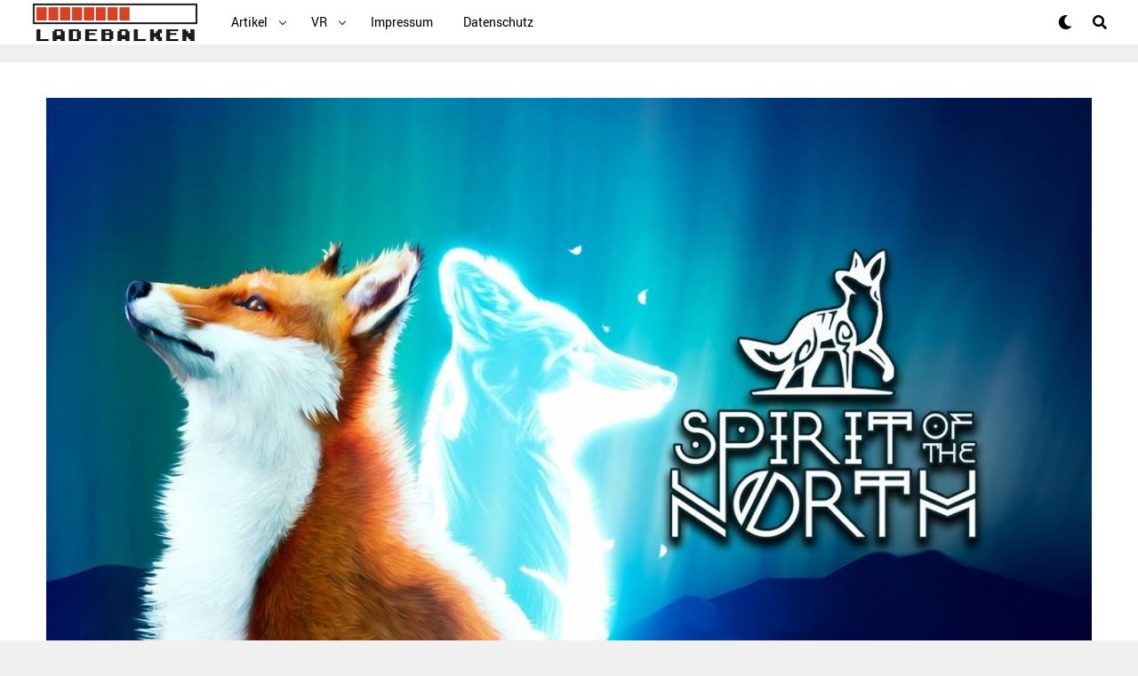

--- FILE ---
content_type: text/html; charset=UTF-8
request_url: http://www.ladebalken.net/im-test-spirit-of-the-north-ps4/
body_size: 27561
content:
<!DOCTYPE html>
<html dir="ltr" lang="de" prefix="og: https://ogp.me/ns#">
<head>
<meta charset="UTF-8" >
<title>Im Test: Spirit of the North (PS4) &#124; Ladebalken.net</title>


<!-- SEO by Squirrly SEO 12.3.15 - https://plugin.squirrly.co/ -->

<meta name="robots" content="index,follow">
<meta name="googlebot" content="index,follow,max-snippet:-1,max-image-preview:large,max-video-preview:-1">
<meta name="bingbot" content="index,follow,max-snippet:-1,max-image-preview:large,max-video-preview:-1">

<meta name="description" content="Infuse Studios nimmt uns in Spirit of the North mit auf eine stille Reise des Erwachens. Eine Reise, die wir zwar augenscheinlich alleine bestreiten, aber bei der wir dennoch nie ganz alleine sind. Wie wir den Norden und schließlich unsere eigenen innere Stärke wieder zum Leben erweckt haben, erzählen wir euch hier." />
<meta name="keywords" content="Adventure,Infuse Studios,PS4,PSN,Spirit of the North,Spirit of the North Review,Spirit of the North Test" />
<link rel="canonical" href="http://www.ladebalken.net/im-test-spirit-of-the-north-ps4/" />
<link rel="alternate" type="application/rss+xml" href="http://www.ladebalken.net/sitemap.xml" />

<meta name="dc.language" content="de" />
<meta name="dc.language.iso" content="de" />
<meta name="dc.publisher" content="Redaktion" />
<meta name="dc.title" content="Im Test: Spirit of the North (PS4) &#124; Ladebalken.net" />
<meta name="dc.description" content="Infuse Studios nimmt uns in Spirit of the North mit auf eine stille Reise des Erwachens. Eine Reise, die wir zwar augenscheinlich alleine bestreiten, aber bei der wir dennoch nie ganz alleine sind. Wie wir den Norden und schließlich unsere eigenen innere Stärke wieder zum Leben erweckt haben, erzählen wir euch hier." />
<meta name="dc.date.issued" content="2019-12-08" />
<!-- /SEO by Squirrly SEO - WordPress SEO Plugin -->




<meta name="viewport" id="viewport" content="width=device-width, initial-scale=1.0, maximum-scale=1.0, minimum-scale=1.0, user-scalable=no" />


		<!-- All in One SEO 4.5.3.1 - aioseo.com -->
								<meta name="generator" content="All in One SEO (AIOSEO) 4.5.3.1" />
		<meta property="og:locale" content="de_DE" />
		<meta property="og:site_name" content="Ladebalken.net | Heimat der Download- und Indiegames!" />
		<meta property="og:type" content="article" />
		<meta property="og:title" content="Im Test: Spirit of the North (PS4) | Ladebalken.net" />
		<meta property="og:url" content="http://www.ladebalken.net/im-test-spirit-of-the-north-ps4/" />
		<meta property="article:published_time" content="2019-12-08T22:53:00+00:00" />
		<meta property="article:modified_time" content="2019-12-13T01:50:12+00:00" />
		<meta name="twitter:card" content="summary" />
		<meta name="twitter:title" content="Im Test: Spirit of the North (PS4) | Ladebalken.net" />
		<script type="application/ld+json" class="aioseo-schema">
			{"@context":"https:\/\/schema.org","@graph":[{"@type":"Article","@id":"http:\/\/www.ladebalken.net\/im-test-spirit-of-the-north-ps4\/#article","name":"Im Test: Spirit of the North (PS4) | Ladebalken.net","headline":"Im Test: Spirit of the North (PS4)","author":{"@id":"http:\/\/www.ladebalken.net\/author\/soro\/#author"},"publisher":{"@id":"http:\/\/www.ladebalken.net\/#organization"},"image":{"@type":"ImageObject","url":"http:\/\/www.ladebalken.net\/wp-content\/uploads\/2019\/12\/spriitofthenorth-logo.jpg","width":1280,"height":720},"datePublished":"2019-12-08T23:53:00+01:00","dateModified":"2019-12-13T02:50:12+01:00","inLanguage":"de-DE","mainEntityOfPage":{"@id":"http:\/\/www.ladebalken.net\/im-test-spirit-of-the-north-ps4\/#webpage"},"isPartOf":{"@id":"http:\/\/www.ladebalken.net\/im-test-spirit-of-the-north-ps4\/#webpage"},"articleSection":"Artikel, PSN, Adventure, Infuse Studios, PS4, PSN, Spirit of the North, Spirit of the North Review, Spirit of the North Test"},{"@type":"BreadcrumbList","@id":"http:\/\/www.ladebalken.net\/im-test-spirit-of-the-north-ps4\/#breadcrumblist","itemListElement":[{"@type":"ListItem","@id":"http:\/\/www.ladebalken.net\/#listItem","position":1,"name":"Zu Hause","item":"http:\/\/www.ladebalken.net\/","nextItem":"http:\/\/www.ladebalken.net\/im-test-spirit-of-the-north-ps4\/#listItem"},{"@type":"ListItem","@id":"http:\/\/www.ladebalken.net\/im-test-spirit-of-the-north-ps4\/#listItem","position":2,"name":"Im Test: Spirit of the North (PS4)","previousItem":"http:\/\/www.ladebalken.net\/#listItem"}]},{"@type":"Organization","@id":"http:\/\/www.ladebalken.net\/#organization","name":"Ladebalken.net","url":"http:\/\/www.ladebalken.net\/"},{"@type":"Person","@id":"http:\/\/www.ladebalken.net\/author\/soro\/#author","url":"http:\/\/www.ladebalken.net\/author\/soro\/","name":"Redaktion","image":{"@type":"ImageObject","@id":"http:\/\/www.ladebalken.net\/im-test-spirit-of-the-north-ps4\/#authorImage","url":"http:\/\/1.gravatar.com\/avatar\/4a5b057100540e964e71034f6484a711?s=96&d=mm&r=g","width":96,"height":96,"caption":"Redaktion"}},{"@type":"WebPage","@id":"http:\/\/www.ladebalken.net\/im-test-spirit-of-the-north-ps4\/#webpage","url":"http:\/\/www.ladebalken.net\/im-test-spirit-of-the-north-ps4\/","name":"Im Test: Spirit of the North (PS4) | Ladebalken.net","inLanguage":"de-DE","isPartOf":{"@id":"http:\/\/www.ladebalken.net\/#website"},"breadcrumb":{"@id":"http:\/\/www.ladebalken.net\/im-test-spirit-of-the-north-ps4\/#breadcrumblist"},"author":{"@id":"http:\/\/www.ladebalken.net\/author\/soro\/#author"},"creator":{"@id":"http:\/\/www.ladebalken.net\/author\/soro\/#author"},"image":{"@type":"ImageObject","url":"http:\/\/www.ladebalken.net\/wp-content\/uploads\/2019\/12\/spriitofthenorth-logo.jpg","@id":"http:\/\/www.ladebalken.net\/im-test-spirit-of-the-north-ps4\/#mainImage","width":1280,"height":720},"primaryImageOfPage":{"@id":"http:\/\/www.ladebalken.net\/im-test-spirit-of-the-north-ps4\/#mainImage"},"datePublished":"2019-12-08T23:53:00+01:00","dateModified":"2019-12-13T02:50:12+01:00"},{"@type":"WebSite","@id":"http:\/\/www.ladebalken.net\/#website","url":"http:\/\/www.ladebalken.net\/","name":"Ladebalken.net","description":"Heimat der Download- und Indiegames!","inLanguage":"de-DE","publisher":{"@id":"http:\/\/www.ladebalken.net\/#organization"}}]}
		</script>
		<!-- All in One SEO -->

<link rel='dns-prefetch' href='//ajax.googleapis.com' />
<link rel='dns-prefetch' href='//use.fontawesome.com' />
<link rel='dns-prefetch' href='//fonts.googleapis.com' />
<link rel="alternate" type="application/rss+xml" title="Ladebalken.net &raquo; Feed" href="http://www.ladebalken.net/feed/" />
<script type="text/javascript">
/* <![CDATA[ */
window._wpemojiSettings = {"baseUrl":"https:\/\/s.w.org\/images\/core\/emoji\/14.0.0\/72x72\/","ext":".png","svgUrl":"https:\/\/s.w.org\/images\/core\/emoji\/14.0.0\/svg\/","svgExt":".svg","source":{"concatemoji":"http:\/\/www.ladebalken.net\/wp-includes\/js\/wp-emoji-release.min.js?ver=8fbafdc88e4b12809876f9e2fa57735c"}};
/*! This file is auto-generated */
!function(i,n){var o,s,e;function c(e){try{var t={supportTests:e,timestamp:(new Date).valueOf()};sessionStorage.setItem(o,JSON.stringify(t))}catch(e){}}function p(e,t,n){e.clearRect(0,0,e.canvas.width,e.canvas.height),e.fillText(t,0,0);var t=new Uint32Array(e.getImageData(0,0,e.canvas.width,e.canvas.height).data),r=(e.clearRect(0,0,e.canvas.width,e.canvas.height),e.fillText(n,0,0),new Uint32Array(e.getImageData(0,0,e.canvas.width,e.canvas.height).data));return t.every(function(e,t){return e===r[t]})}function u(e,t,n){switch(t){case"flag":return n(e,"\ud83c\udff3\ufe0f\u200d\u26a7\ufe0f","\ud83c\udff3\ufe0f\u200b\u26a7\ufe0f")?!1:!n(e,"\ud83c\uddfa\ud83c\uddf3","\ud83c\uddfa\u200b\ud83c\uddf3")&&!n(e,"\ud83c\udff4\udb40\udc67\udb40\udc62\udb40\udc65\udb40\udc6e\udb40\udc67\udb40\udc7f","\ud83c\udff4\u200b\udb40\udc67\u200b\udb40\udc62\u200b\udb40\udc65\u200b\udb40\udc6e\u200b\udb40\udc67\u200b\udb40\udc7f");case"emoji":return!n(e,"\ud83e\udef1\ud83c\udffb\u200d\ud83e\udef2\ud83c\udfff","\ud83e\udef1\ud83c\udffb\u200b\ud83e\udef2\ud83c\udfff")}return!1}function f(e,t,n){var r="undefined"!=typeof WorkerGlobalScope&&self instanceof WorkerGlobalScope?new OffscreenCanvas(300,150):i.createElement("canvas"),a=r.getContext("2d",{willReadFrequently:!0}),o=(a.textBaseline="top",a.font="600 32px Arial",{});return e.forEach(function(e){o[e]=t(a,e,n)}),o}function t(e){var t=i.createElement("script");t.src=e,t.defer=!0,i.head.appendChild(t)}"undefined"!=typeof Promise&&(o="wpEmojiSettingsSupports",s=["flag","emoji"],n.supports={everything:!0,everythingExceptFlag:!0},e=new Promise(function(e){i.addEventListener("DOMContentLoaded",e,{once:!0})}),new Promise(function(t){var n=function(){try{var e=JSON.parse(sessionStorage.getItem(o));if("object"==typeof e&&"number"==typeof e.timestamp&&(new Date).valueOf()<e.timestamp+604800&&"object"==typeof e.supportTests)return e.supportTests}catch(e){}return null}();if(!n){if("undefined"!=typeof Worker&&"undefined"!=typeof OffscreenCanvas&&"undefined"!=typeof URL&&URL.createObjectURL&&"undefined"!=typeof Blob)try{var e="postMessage("+f.toString()+"("+[JSON.stringify(s),u.toString(),p.toString()].join(",")+"));",r=new Blob([e],{type:"text/javascript"}),a=new Worker(URL.createObjectURL(r),{name:"wpTestEmojiSupports"});return void(a.onmessage=function(e){c(n=e.data),a.terminate(),t(n)})}catch(e){}c(n=f(s,u,p))}t(n)}).then(function(e){for(var t in e)n.supports[t]=e[t],n.supports.everything=n.supports.everything&&n.supports[t],"flag"!==t&&(n.supports.everythingExceptFlag=n.supports.everythingExceptFlag&&n.supports[t]);n.supports.everythingExceptFlag=n.supports.everythingExceptFlag&&!n.supports.flag,n.DOMReady=!1,n.readyCallback=function(){n.DOMReady=!0}}).then(function(){return e}).then(function(){var e;n.supports.everything||(n.readyCallback(),(e=n.source||{}).concatemoji?t(e.concatemoji):e.wpemoji&&e.twemoji&&(t(e.twemoji),t(e.wpemoji)))}))}((window,document),window._wpemojiSettings);
/* ]]> */
</script>
<link rel='stylesheet' id='aca33b9c04-css' href='http://www.ladebalken.net/wp-content/plugins/squirrly-seo/view/assets/css/frontend.min.css?ver=12.3.15' type='text/css' media='all' />
<style id='wp-emoji-styles-inline-css' type='text/css'>

	img.wp-smiley, img.emoji {
		display: inline !important;
		border: none !important;
		box-shadow: none !important;
		height: 1em !important;
		width: 1em !important;
		margin: 0 0.07em !important;
		vertical-align: -0.1em !important;
		background: none !important;
		padding: 0 !important;
	}
</style>
<link rel='stylesheet' id='wp-block-library-css' href='http://www.ladebalken.net/wp-includes/css/dist/block-library/style.min.css?ver=8fbafdc88e4b12809876f9e2fa57735c' type='text/css' media='all' />
<style id='classic-theme-styles-inline-css' type='text/css'>
/*! This file is auto-generated */
.wp-block-button__link{color:#fff;background-color:#32373c;border-radius:9999px;box-shadow:none;text-decoration:none;padding:calc(.667em + 2px) calc(1.333em + 2px);font-size:1.125em}.wp-block-file__button{background:#32373c;color:#fff;text-decoration:none}
</style>
<style id='global-styles-inline-css' type='text/css'>
body{--wp--preset--color--black: #000000;--wp--preset--color--cyan-bluish-gray: #abb8c3;--wp--preset--color--white: #ffffff;--wp--preset--color--pale-pink: #f78da7;--wp--preset--color--vivid-red: #cf2e2e;--wp--preset--color--luminous-vivid-orange: #ff6900;--wp--preset--color--luminous-vivid-amber: #fcb900;--wp--preset--color--light-green-cyan: #7bdcb5;--wp--preset--color--vivid-green-cyan: #00d084;--wp--preset--color--pale-cyan-blue: #8ed1fc;--wp--preset--color--vivid-cyan-blue: #0693e3;--wp--preset--color--vivid-purple: #9b51e0;--wp--preset--gradient--vivid-cyan-blue-to-vivid-purple: linear-gradient(135deg,rgba(6,147,227,1) 0%,rgb(155,81,224) 100%);--wp--preset--gradient--light-green-cyan-to-vivid-green-cyan: linear-gradient(135deg,rgb(122,220,180) 0%,rgb(0,208,130) 100%);--wp--preset--gradient--luminous-vivid-amber-to-luminous-vivid-orange: linear-gradient(135deg,rgba(252,185,0,1) 0%,rgba(255,105,0,1) 100%);--wp--preset--gradient--luminous-vivid-orange-to-vivid-red: linear-gradient(135deg,rgba(255,105,0,1) 0%,rgb(207,46,46) 100%);--wp--preset--gradient--very-light-gray-to-cyan-bluish-gray: linear-gradient(135deg,rgb(238,238,238) 0%,rgb(169,184,195) 100%);--wp--preset--gradient--cool-to-warm-spectrum: linear-gradient(135deg,rgb(74,234,220) 0%,rgb(151,120,209) 20%,rgb(207,42,186) 40%,rgb(238,44,130) 60%,rgb(251,105,98) 80%,rgb(254,248,76) 100%);--wp--preset--gradient--blush-light-purple: linear-gradient(135deg,rgb(255,206,236) 0%,rgb(152,150,240) 100%);--wp--preset--gradient--blush-bordeaux: linear-gradient(135deg,rgb(254,205,165) 0%,rgb(254,45,45) 50%,rgb(107,0,62) 100%);--wp--preset--gradient--luminous-dusk: linear-gradient(135deg,rgb(255,203,112) 0%,rgb(199,81,192) 50%,rgb(65,88,208) 100%);--wp--preset--gradient--pale-ocean: linear-gradient(135deg,rgb(255,245,203) 0%,rgb(182,227,212) 50%,rgb(51,167,181) 100%);--wp--preset--gradient--electric-grass: linear-gradient(135deg,rgb(202,248,128) 0%,rgb(113,206,126) 100%);--wp--preset--gradient--midnight: linear-gradient(135deg,rgb(2,3,129) 0%,rgb(40,116,252) 100%);--wp--preset--font-size--small: 13px;--wp--preset--font-size--medium: 20px;--wp--preset--font-size--large: 36px;--wp--preset--font-size--x-large: 42px;--wp--preset--spacing--20: 0.44rem;--wp--preset--spacing--30: 0.67rem;--wp--preset--spacing--40: 1rem;--wp--preset--spacing--50: 1.5rem;--wp--preset--spacing--60: 2.25rem;--wp--preset--spacing--70: 3.38rem;--wp--preset--spacing--80: 5.06rem;--wp--preset--shadow--natural: 6px 6px 9px rgba(0, 0, 0, 0.2);--wp--preset--shadow--deep: 12px 12px 50px rgba(0, 0, 0, 0.4);--wp--preset--shadow--sharp: 6px 6px 0px rgba(0, 0, 0, 0.2);--wp--preset--shadow--outlined: 6px 6px 0px -3px rgba(255, 255, 255, 1), 6px 6px rgba(0, 0, 0, 1);--wp--preset--shadow--crisp: 6px 6px 0px rgba(0, 0, 0, 1);}:where(.is-layout-flex){gap: 0.5em;}:where(.is-layout-grid){gap: 0.5em;}body .is-layout-flow > .alignleft{float: left;margin-inline-start: 0;margin-inline-end: 2em;}body .is-layout-flow > .alignright{float: right;margin-inline-start: 2em;margin-inline-end: 0;}body .is-layout-flow > .aligncenter{margin-left: auto !important;margin-right: auto !important;}body .is-layout-constrained > .alignleft{float: left;margin-inline-start: 0;margin-inline-end: 2em;}body .is-layout-constrained > .alignright{float: right;margin-inline-start: 2em;margin-inline-end: 0;}body .is-layout-constrained > .aligncenter{margin-left: auto !important;margin-right: auto !important;}body .is-layout-constrained > :where(:not(.alignleft):not(.alignright):not(.alignfull)){max-width: var(--wp--style--global--content-size);margin-left: auto !important;margin-right: auto !important;}body .is-layout-constrained > .alignwide{max-width: var(--wp--style--global--wide-size);}body .is-layout-flex{display: flex;}body .is-layout-flex{flex-wrap: wrap;align-items: center;}body .is-layout-flex > *{margin: 0;}body .is-layout-grid{display: grid;}body .is-layout-grid > *{margin: 0;}:where(.wp-block-columns.is-layout-flex){gap: 2em;}:where(.wp-block-columns.is-layout-grid){gap: 2em;}:where(.wp-block-post-template.is-layout-flex){gap: 1.25em;}:where(.wp-block-post-template.is-layout-grid){gap: 1.25em;}.has-black-color{color: var(--wp--preset--color--black) !important;}.has-cyan-bluish-gray-color{color: var(--wp--preset--color--cyan-bluish-gray) !important;}.has-white-color{color: var(--wp--preset--color--white) !important;}.has-pale-pink-color{color: var(--wp--preset--color--pale-pink) !important;}.has-vivid-red-color{color: var(--wp--preset--color--vivid-red) !important;}.has-luminous-vivid-orange-color{color: var(--wp--preset--color--luminous-vivid-orange) !important;}.has-luminous-vivid-amber-color{color: var(--wp--preset--color--luminous-vivid-amber) !important;}.has-light-green-cyan-color{color: var(--wp--preset--color--light-green-cyan) !important;}.has-vivid-green-cyan-color{color: var(--wp--preset--color--vivid-green-cyan) !important;}.has-pale-cyan-blue-color{color: var(--wp--preset--color--pale-cyan-blue) !important;}.has-vivid-cyan-blue-color{color: var(--wp--preset--color--vivid-cyan-blue) !important;}.has-vivid-purple-color{color: var(--wp--preset--color--vivid-purple) !important;}.has-black-background-color{background-color: var(--wp--preset--color--black) !important;}.has-cyan-bluish-gray-background-color{background-color: var(--wp--preset--color--cyan-bluish-gray) !important;}.has-white-background-color{background-color: var(--wp--preset--color--white) !important;}.has-pale-pink-background-color{background-color: var(--wp--preset--color--pale-pink) !important;}.has-vivid-red-background-color{background-color: var(--wp--preset--color--vivid-red) !important;}.has-luminous-vivid-orange-background-color{background-color: var(--wp--preset--color--luminous-vivid-orange) !important;}.has-luminous-vivid-amber-background-color{background-color: var(--wp--preset--color--luminous-vivid-amber) !important;}.has-light-green-cyan-background-color{background-color: var(--wp--preset--color--light-green-cyan) !important;}.has-vivid-green-cyan-background-color{background-color: var(--wp--preset--color--vivid-green-cyan) !important;}.has-pale-cyan-blue-background-color{background-color: var(--wp--preset--color--pale-cyan-blue) !important;}.has-vivid-cyan-blue-background-color{background-color: var(--wp--preset--color--vivid-cyan-blue) !important;}.has-vivid-purple-background-color{background-color: var(--wp--preset--color--vivid-purple) !important;}.has-black-border-color{border-color: var(--wp--preset--color--black) !important;}.has-cyan-bluish-gray-border-color{border-color: var(--wp--preset--color--cyan-bluish-gray) !important;}.has-white-border-color{border-color: var(--wp--preset--color--white) !important;}.has-pale-pink-border-color{border-color: var(--wp--preset--color--pale-pink) !important;}.has-vivid-red-border-color{border-color: var(--wp--preset--color--vivid-red) !important;}.has-luminous-vivid-orange-border-color{border-color: var(--wp--preset--color--luminous-vivid-orange) !important;}.has-luminous-vivid-amber-border-color{border-color: var(--wp--preset--color--luminous-vivid-amber) !important;}.has-light-green-cyan-border-color{border-color: var(--wp--preset--color--light-green-cyan) !important;}.has-vivid-green-cyan-border-color{border-color: var(--wp--preset--color--vivid-green-cyan) !important;}.has-pale-cyan-blue-border-color{border-color: var(--wp--preset--color--pale-cyan-blue) !important;}.has-vivid-cyan-blue-border-color{border-color: var(--wp--preset--color--vivid-cyan-blue) !important;}.has-vivid-purple-border-color{border-color: var(--wp--preset--color--vivid-purple) !important;}.has-vivid-cyan-blue-to-vivid-purple-gradient-background{background: var(--wp--preset--gradient--vivid-cyan-blue-to-vivid-purple) !important;}.has-light-green-cyan-to-vivid-green-cyan-gradient-background{background: var(--wp--preset--gradient--light-green-cyan-to-vivid-green-cyan) !important;}.has-luminous-vivid-amber-to-luminous-vivid-orange-gradient-background{background: var(--wp--preset--gradient--luminous-vivid-amber-to-luminous-vivid-orange) !important;}.has-luminous-vivid-orange-to-vivid-red-gradient-background{background: var(--wp--preset--gradient--luminous-vivid-orange-to-vivid-red) !important;}.has-very-light-gray-to-cyan-bluish-gray-gradient-background{background: var(--wp--preset--gradient--very-light-gray-to-cyan-bluish-gray) !important;}.has-cool-to-warm-spectrum-gradient-background{background: var(--wp--preset--gradient--cool-to-warm-spectrum) !important;}.has-blush-light-purple-gradient-background{background: var(--wp--preset--gradient--blush-light-purple) !important;}.has-blush-bordeaux-gradient-background{background: var(--wp--preset--gradient--blush-bordeaux) !important;}.has-luminous-dusk-gradient-background{background: var(--wp--preset--gradient--luminous-dusk) !important;}.has-pale-ocean-gradient-background{background: var(--wp--preset--gradient--pale-ocean) !important;}.has-electric-grass-gradient-background{background: var(--wp--preset--gradient--electric-grass) !important;}.has-midnight-gradient-background{background: var(--wp--preset--gradient--midnight) !important;}.has-small-font-size{font-size: var(--wp--preset--font-size--small) !important;}.has-medium-font-size{font-size: var(--wp--preset--font-size--medium) !important;}.has-large-font-size{font-size: var(--wp--preset--font-size--large) !important;}.has-x-large-font-size{font-size: var(--wp--preset--font-size--x-large) !important;}
.wp-block-navigation a:where(:not(.wp-element-button)){color: inherit;}
:where(.wp-block-post-template.is-layout-flex){gap: 1.25em;}:where(.wp-block-post-template.is-layout-grid){gap: 1.25em;}
:where(.wp-block-columns.is-layout-flex){gap: 2em;}:where(.wp-block-columns.is-layout-grid){gap: 2em;}
.wp-block-pullquote{font-size: 1.5em;line-height: 1.6;}
</style>
<link rel='stylesheet' id='cptch_stylesheet-css' href='http://www.ladebalken.net/wp-content/plugins/captcha/css/front_end_style.css?ver=4.4.5' type='text/css' media='all' />
<link rel='stylesheet' id='dashicons-css' href='http://www.ladebalken.net/wp-includes/css/dashicons.min.css?ver=8fbafdc88e4b12809876f9e2fa57735c' type='text/css' media='all' />
<link rel='stylesheet' id='cptch_desktop_style-css' href='http://www.ladebalken.net/wp-content/plugins/captcha/css/desktop_style.css?ver=4.4.5' type='text/css' media='all' />
<link rel='stylesheet' id='cool-tag-cloud-css' href='http://www.ladebalken.net/wp-content/plugins/cool-tag-cloud/inc/cool-tag-cloud.css?ver=2.25' type='text/css' media='all' />
<link rel='stylesheet' id='ql-jquery-ui-css' href='//ajax.googleapis.com/ajax/libs/jqueryui/1.12.1/themes/smoothness/jquery-ui.css?ver=8fbafdc88e4b12809876f9e2fa57735c' type='text/css' media='all' />
<link rel='stylesheet' id='reviewer-photoswipe-css' href='http://www.ladebalken.net/wp-content/plugins/reviewer/public/assets/css/photoswipe.css?ver=3.19.0' type='text/css' media='all' />
<link rel='stylesheet' id='reviewer-public-css' href='http://www.ladebalken.net/wp-content/plugins/reviewer/public/assets/css/reviewer-public.css?ver=3.19.0' type='text/css' media='all' />
<link rel='stylesheet' id='zox-custom-style-css' href='http://www.ladebalken.net/wp-content/themes/zoxpress/style.css?ver=8fbafdc88e4b12809876f9e2fa57735c' type='text/css' media='all' />
<style id='zox-custom-style-inline-css' type='text/css'>


	a,
	a:visited,
	a:hover h2.zox-s-title1,
	a:hover h2.zox-s-title1-feat,
	a:hover h2.zox-s-title2,
	a:hover h2.zox-s-title3,
	.zox-post-body p a,
	h3.zox-post-cat a,
	.sp-template a,
	.sp-data-table a,
	span.zox-author-name a,
	a:hover h2.zox-authors-latest,
	span.zox-authors-name a:hover {
		color: #ec2b8c;
	}

	.zox-s8 a:hover h2.zox-s-title1,
	.zox-s8 a:hover h2.zox-s-title1-feat,
	.zox-s8 a:hover h2.zox-s-title2,
	.zox-s8 a:hover h2.zox-s-title3 {
		box-shadow: 15px 0 0 #fff, -10px 0 0 #fff;
		color: #ec2b8c;
	}

	.woocommerce-message:before,
	.woocommerce-info:before,
	.woocommerce-message:before,
	.woocommerce .star-rating span:before,
	span.zox-s-cat,
	h3.zox-post-cat a,
	.zox-s6 span.zox-s-cat,
	.zox-s8 span.zox-s-cat,
	.zox-widget-side-trend-wrap .zox-art-text:before {
		color: #ec2b8c;
	}

	.zox-widget-bgp,
	.zox-widget-bgp.zox-widget-txtw .zox-art-wrap,
	.zox-widget-bgp.zox-widget-txtw .zox-widget-featl-sub .zox-art-wrap,
	.zox-s4 .zox-widget-bgp span.zox-s-cat,
	.woocommerce span.onsale,
	.zox-s7 .zox-byline-wrap:before,
	.zox-s3 span.zox-s-cat,
	.zox-o1 span.zox-s-cat,
	.zox-s3 .zox-widget-side-trend-wrap .zox-art-text:before,
	.sp-table-caption,
	#zox-search-form #zox-search-submit,
	.pagination .current,
	.pagination a:hover,
	.zox-o6 span.zox-s-cat {
		background: #ec2b8c;
	}

	.woocommerce .widget_price_filter .ui-slider .ui-slider-handle,
	.woocommerce #respond input#submit.alt,
	.woocommerce a.button.alt,
	.woocommerce button.button.alt,
	.woocommerce input.button.alt,
	.woocommerce #respond input#submit.alt:hover,
	.woocommerce a.button.alt:hover,
	.woocommerce button.button.alt:hover,
	.woocommerce input.button.alt:hover {
		background-color: #ec2b8c;
	}

	.woocommerce-error,
	.woocommerce-info,
	.woocommerce-message {
		border-top-color: #ec2b8c;
	}

	.zox-feat-ent1-left,
	.zox-ent1 .zox-side-widget {
		border-top: 2px solid #ec2b8c;
	}

	.zox-feat-ent3-main-wrap h2.zox-s-title2 {
		background-color: #ec2b8c;
		box-shadow: 15px 0 0 #ec2b8c, -10px 0 0 #ec2b8c;
	}

	.zox-widget-side-trend-wrap .zox-art-text:before,
	.pagination .current,
	.pagination a:hover {
		border: 1px solid #ec2b8c;
	}

	.zox-post-type {
		border: 3px solid #ec2b8c;
	}
	.zox-widget-featl-sub .zox-post-type {
		border: 2px solid #ec2b8c;
	}

	.zox-o3 h3.zox-s-cat {
		background: #ec2b8c;
	}

	.zox-widget-bgs,
	.zox-widget-bgs.zox-widget-txtw .zox-art-wrap,
	.zox-widget-bgs.zox-widget-txtw .zox-widget-featl-sub .zox-art-wrap,
	.zox-s4 .zox-widget-bgp span.zox-s-cat {
		background: #ec2b8c;
	}

	#zox-top-head-wrap {
		background: #000000;
	}

	span.zox-top-soc-but,
	.zox-top-nav-menu ul li a,
	span.zox-woo-cart-icon {
		color: #cccccc;
	}

	span.zox-woo-cart-num {
		background: #cccccc;
	}

	.zox-top-nav-menu ul li:hover a {
		color: #ed1c24;
	}

	#zox-top-head-wrap,
	#zox-top-head,
	#zox-top-head-left,
	#zox-top-head-mid,
	#zox-top-head-right,
	.zox-top-nav-menu ul {
		height: 40px;
	}

	#zox-top-head-mid img {
		max-height: calc(40px - 20px);
	}

	.zox-top-nav-menu ul li a {
		font-size: 16px;
	}

	#zox-bot-head-wrap,
	#zox-bot-head-wrap.zox-trans-bot.zox-fix-up,
	#zox-fly-wrap,
	#zox-bot-head-wrap.zox-trans-bot:hover {
		background-color: #ffffff;
	}

	.zox-nav-menu ul li a,
	span.zox-nav-search-but,
	span.zox-night,
	.zox-trans-bot.zox-fix-up .zox-nav-menu ul li a,
	.zox-trans-bot.zox-fix-up span.zox-nav-search-but,
	nav.zox-fly-nav-menu ul li a,
	span.zox-fly-soc-head,
	ul.zox-fly-soc-list li a {
		color: #000000;
	}

	.zox-nav-menu ul li.menu-item-has-children a:after,
	.zox-nav-menu ul li.zox-mega-drop a:after {
		border-right: 1px solid #000000;
		border-bottom: 1px solid #000000;
	}

	.zox-fly-but-wrap span,
	.zox-trans-bot.zox-fix-up .zox-fly-but-wrap span,
	.zox-fly-but-wrap span {
		background: #000000;
	}

	.zox-nav-menu ul li:hover a,
	span.zox-nav-search-but:hover,
	span.zox-night:hover {
		color: #ed1c24;
	}

	.zox-fly-but-wrap:hover span {
		background: #ed1c24;
	}

	span.zox-widget-main-title {
		color: #111;
	}

	#zox-foot-wrap {
		background: #fff;
	}

	#zox-foot-wrap p {
		color: #aaa;
	}

	#zox-foot-wrap a {
		color: #aaa;
	}

	ul.zox-foot-soc-list li a {
		border: 1px solid #aaa;
	}

	span.zox-widget-side-title {
		color: #111;
	}

	span.zox-post-main-title {
		color: #111;
	}

	.zox-top-nav-menu ul li a {
		padding-top: calc((40px - 16px) / 2);
		padding-bottom: calc((40px - 16px) / 2);
	}

	#zox-bot-head-wrap,
	.zox-bot-head-menu,
	#zox-bot-head,
	#zox-bot-head-left,
	#zox-bot-head-right,
	#zox-bot-head-mid,
	.zox-bot-head-logo,
	.zox-bot-head-logo-main,
	.zox-nav-menu,
	.zox-nav-menu ul {
		height: 80px;
	}

	.zox-nav-menu ul li ul.sub-menu,
	.zox-nav-menu ul li.menu-item-object-category .zox-mega-dropdown {
		top: 80px;
	}

	.zox-nav-menu ul li a {
		font-size: 20px;
	}

	.zox-nav-menu ul li a {
		padding-top: calc((80px - 20px) / 2);
		padding-bottom: calc((80px - 20px) / 2);
	}

	.zox-fix-up {
		top: -80px;
		-webkit-transform: translate3d(0,-80px,0) !important;
	   	   -moz-transform: translate3d(0,-80px,0) !important;
	    	-ms-transform: translate3d(0,-80px,0) !important;
	     	 -o-transform: translate3d(0,-80px,0) !important;
				transform: translate3d(0,-80px,0) !important;
	}

	.zox-fix {
		top: -80px;
		-webkit-transform: translate3d(0,80px,0) !important;
	   	   -moz-transform: translate3d(0,80px,0) !important;
	    	-ms-transform: translate3d(0,80px,0) !important;
	     	 -o-transform: translate3d(0,80px,0) !important;
				transform: translate3d(0,80px,0) !important;
	}

	.zox-fix-up .zox-nav-menu ul li a {
		padding-top: calc((60px - 20px) / 2);
		padding-bottom: calc((60px - 20px) / 2);
	}

	.zox-feat-ent1-grid,
	.zox-feat-ent2-bot,
	.zox-feat-net1-grid {
		grid-template-columns: auto 300px;
	}

	body,
	span.zox-s-cat,
	span.zox-ad-label,
	span.zox-post-excerpt p,
	.woocommerce ul.product_list_widget li a,
	.woocommerce ul.product_list_widget span.product-title,
	.woocommerce #reviews #comments ol.commentlist li .comment-text p.meta,
	.woocommerce div.product p.price,
	.woocommerce div.product p.price ins,
	.woocommerce div.product p.price del,
	.woocommerce ul.products li.product .price del,
	.woocommerce ul.products li.product .price ins,
	.woocommerce ul.products li.product .price,
	.woocommerce #respond input#submit,
	.woocommerce a.button,
	.woocommerce button.button,
	.woocommerce input.button,
	.woocommerce .widget_price_filter .price_slider_amount .button,
	.woocommerce span.onsale,
	.woocommerce-review-link,
	#woo-content p.woocommerce-result-count,
	.woocommerce div.product .woocommerce-tabs ul.tabs li a,
	.woocommerce .woocommerce-breadcrumb,
	.woocommerce #respond input#submit.alt,
	.woocommerce a.button.alt,
	.woocommerce button.button.alt,
	.woocommerce input.button.alt {
		font-family: 'Roboto', sans-serif;
		font-weight: 400;
		text-transform: None;
	}

	#zox-woo-side-wrap span.zox-widget-side-title,
	span.zox-authors-name a,
	h1.zox-author-top-head {
		font-family: 'Roboto', sans-serif;
	}

	p.zox-s-graph,
	.zox-post-body p,
	.zox-post-body blockquote p,
	#woo-content p,
	#zox-404 p,
	.zox-post-body ul li,
	.zox-post-body ol li {
		font-family: 'Roboto', sans-serif;
		font-weight: 400;
		text-transform: None;
	}

	.zox-nav-menu ul li a,
	.zox-top-nav-menu ul li a,
	nav.zox-fly-nav-menu ul li a {
		font-family: 'Roboto Condensed', sans-serif;
		font-weight: 300;
		text-transform: Capitalize;
	}

	.zox-nav-menu ul li ul.zox-mega-list li a,
	.zox-nav-menu ul li ul.zox-mega-list li a p {
		font-family: 'Roboto Condensed', sans-serif;
	}

	h2.zox-s-title1,
	h2.zox-s-title1-feat,
	.woocommerce div.product .product_title,
	.woocommerce .related h2,
	#woo-content .summary p.price,
	.woocommerce div.product .woocommerce-tabs .panel h2,
	#zox-404 h1,
	h1.zox-post-title,
	.zox-widget-side-trend-wrap .zox-art-text:before {
		font-family: 'Roboto Condensed', sans-serif;
		font-weight: 700;
		text-transform: Capitalize;
	}

	span.zox-widget-main-title {
		font-family: 'IM Fell French Canon', sans-serif;
		font-weight: 400;
		text-transform: Capitalize;
	}

	span.zox-widget-side-title {
		font-family: 'IM Fell French Canon', sans-serif;
		font-weight: 400;
		text-transform: Capitalize;
	}

	span.zox-post-main-title {
		font-family: 'Roboto', sans-serif;
		font-weight: 900;
		text-transform: Capitalize;
	}

	h2.zox-s-title2,
	h2.zox-s-title3,
	span.zox-woo-cart-num,
	p.zox-search-p,
	.alp-related-posts .current .post-title,
	.alp-related-posts-wrapper .alp-related-post .post-title,
	.zox-widget-txtw span.zox-widget-main-title {
		font-family: 'Roboto Condensed', sans-serif;
		font-weight: 700;
		text-transform: Capitalize;
	}

	.zox-post-width {
		margin: 0 auto;
		max-width: calc(1176px + 60px);
	}


	

		body {
			font-family: 'Roboto', sans-serif;
		}
		body,
		body.custom-background {
			background-color: #f0f0f0 !important;
		}
		#zox-bot-head-wrap,
		#zox-fly-wrap {
			background: #fff;
		}
		#zox-bot-head-wrap,
		.zox-bot-head-menu,
		#zox-bot-head,
		#zox-bot-head-left,
		#zox-bot-head-right,
		#zox-bot-head-mid,
		.zox-bot-head-logo,
		.zox-bot-head-logo-main,
		.zox-nav-menu,
		.zox-nav-menu ul {
			height: 50px;
		}
		.zox-nav-menu ul li ul.sub-menu,
		.zox-nav-menu ul li.menu-item-object-category .zox-mega-dropdown {
			top: 50px;
		}
		.zox-fix-up .zox-nav-menu ul li a {
			padding-top: 23px;
			padding-bottom: 23px;
		}
		.zox-nav-menu ul li a,
		span.zox-nav-search-but,
		span.zox-night {
			color: #000;
		}
		nav.zox-fly-nav-menu ul li a,
		nav.zox-fly-nav-menu ul li.menu-item-has-children:after,
		span.zox-fly-soc-head,
		ul.zox-fly-soc-list li a {
			color: #000;
		}
		.zox-fly-but-wrap span {
			background: #000;
		}
		#zox-foot-wrap {
			background: #fff;
		}
		#zox-foot-wrap p {
			color: #aaa;
		}
		#zox-foot-wrap a {
			color: #aaa;
		}
		.zox-nav-menu ul li a {
			font-family: 'Roboto', sans-serif;
			font-size: 14px;
			font-weight: 400;
			padding: 18px 15px;
			text-transform: capitalize;
		}
		.zox-nav-menu ul li ul.zox-mega-list li a,
		.zox-nav-menu ul li ul.zox-mega-list li a p {
			font-family: 'Roboto', sans-serif;
			font-weight: 600;
			text-transform: capitalize;
		}
		.zox-s6 .zox-art-wrap {
			background: none;
		}
		.zox-feat-tech2-sub .zox-art-text {
			padding: 13px 0 0;
		}
		.zox-s6 span.zox-s-cat {
			color: #000;
			text-transform: uppercase;
		}
		h2.zox-s-title2,
		h1.zox-post-title,
		.zox-widget-side-trend-wrap .zox-art-text:before,
		.alp-related-posts .current .post-title,
		.alp-related-posts-wrapper .alp-related-post .post-title {
			font-family: 'Poppins', sans-serif;
			font-weight: 700;
			text-transform: capitalize;
		}
		span.zox-widget-home-title {
			font-family: 'Poppins', sans-serif;
			font-weight: 700;
			text-transform: uppercase;
		}
		.zox-widget-side-trend-wrap .zox-art-text:before {
			color: #bbb;
		}
		.zox-post-type {
			border: 3px solid #e03800;
		}
		.zox-widget-featl-sub .zox-post-type {
			border: 2px solid #e03800;
		}
		#zox-search-form #zox-search-submit {
			background: #e03800;
		}
			

		.zox-head-width {
			margin: 0 auto;
			max-width: 1450px;
		}
			

		.zox-body-width,
		.zox-title-width,
		.zox-widget-feat-wrap.zox-o1 .zox-art-text-cont,
		.zox-widget-feat-wrap.zox-o4 .zox-art-text-cont,
		.zox-widget-feat-main.zox-o1 .zox-art-text-cont,
		.zox-widget-feat-main.zox-o4 .zox-art-text-cont {
			margin: 0 auto;
			max-width: 1340px;
		}
			

		#zox-bot-head-mid {
			display: grid;
			grid-column-gap: 30px;
			grid-template-columns: auto auto;
			justify-content: start;
			position: static;
		}
		.zox-bot-head-logo {
			position: relative;
				top: auto;
				left: auto;
		}
		#zox-bot-head-wrap .zox-nav-menu ul li:first-child a {
			padding-left: 0;
		}
			

		.zox-bot-head-menu {
			padding: 0;
		}
		@media screen and (max-width: 1023px) {
			#zox-bot-head-left {
				display: grid;
			}
			#zox-bot-head {
				grid-template-columns: 60px auto 60px;
			}
		}
			

			.zox-fix-up {
				-webkit-box-shadow: 0 0.5rem 1rem 0 rgba(21,21,30,0.08);
				   -moz-box-shadow: 0 0.5rem 1rem 0 rgba(21,21,30,0.08);
				    -ms-box-shadow: 0 0.5rem 1rem 0 rgba(21,21,30,0.08);
				     -o-box-shadow: 0 0.5rem 1rem 0 rgba(21,21,30,0.08);
						box-shadow: 0 0.5rem 1rem 0 rgba(21,21,30,0.08);
			}
				

	.zox-nav-links {
		display: none;
		}
		

		.zox-post-main-wrap,
		#zox-home-body-wrap {
			grid-template-columns: calc(100% - 380px) 340px;
		}
		.zox-feat-ent2-bot {
			grid-template-columns: auto 340px;
		}
			

		span.zox-byline-name {
			display: none;
			}
		span.zox-byline-date {
			margin: 0;
		}
		

		a,
		a:visited,
		a:hover h2.zox-s-title1,
		a:hover h2.zox-s-title1-feat,
		a:hover h2.zox-s-title2,
		a:hover h2.zox-s-title3,
		.zox-post-body p a,
		h3.zox-post-cat a,
		.sp-template a,
		.sp-data-table a,
		span.zox-author-name a {
			color: #002fa7;
		}
		.pagination .current,
		.pagination a:hover {
			background: #002fa7;
			border: 1px solid #002fa7;
		}
		.zox-post-body p a {
			box-shadow: inset 0 -1px 0 0 #fff, inset 0 -2px 0 0 #002fa7;
			color: #000;
		}
		.zox-post-body p a:hover {
			color: #002fa7;
		}
		

		.zox-widget-main-head {
			margin: 0 0 20px;
		}
		.zox-tech2 h4.zox-widget-main-title {
			overflow: hidden;
			position: relative;
			text-align: left;
			width: 100%;
		}
		.zox-tech2 span.zox-widget-main-title {
			color: #111;
			font-family: 'Poppins', sans-serif;
			font-size: 1rem;
			font-weight: 700;
			letter-spacing: .1em;
			text-transform: uppercase;
		}
		.zox-tech2 span.zox-widget-main-title:after {
			content:'';
			background: #ccc;
			margin: -1px 0 0 15px;
			position: absolute;
				top: 50%;
			width: 100%;
			height: 1px;
		}
		

		.zox-widget-side-head {
			margin: 0 0 15px;
		}
		.zox-tech2 h4.zox-widget-side-title {
			overflow: hidden;
			position: relative;
			text-align: left;
			width: 100%;
		}
		.zox-tech2 span.zox-widget-side-title {
			color: #111;
			font-family: 'Poppins', sans-serif;
			font-size: .875rem;
			font-weight: 700;
			letter-spacing: .1em;
			text-transform: uppercase;
		}
		.zox-tech2 span.zox-widget-side-title:after {
			content:'';
			background: #ccc;
			margin: -1px 0 0 15px;
			position: absolute;
				top: 50%;
			width: 100%;
			height: 1px;
		}
		#zox-woo-side-wrap span.zox-widget-side-title {
			font-size: .75rem;
		}
		

		h4.zox-post-main-title {
			text-align: left;
		}
		span.zox-post-main-title {
			color: #000;
			font-family: 'Roboto', sans-serif;
			font-size: 1.5rem;
			font-weight: 800;
			text-transform: capitalize;
		}
		

		.archive #zox-home-body-wrap {
			grid-gap: 0;
			grid-template-columns: 100%;
		}
		.archive #zox-home-right-wrap {
			display: none;
		}
		
</style>
<link rel='stylesheet' id='zox-reset-css' href='http://www.ladebalken.net/wp-content/themes/zoxpress/css/reset.css?ver=8fbafdc88e4b12809876f9e2fa57735c' type='text/css' media='all' />
<link rel='stylesheet' id='fontawesome-css' href='https://use.fontawesome.com/releases/v5.12.1/css/all.css?ver=8fbafdc88e4b12809876f9e2fa57735c' type='text/css' media='all' />
<link crossorigin="anonymous" rel='stylesheet' id='zox-fonts-css' href='//fonts.googleapis.com/css?family=Heebo%3A300%2C400%2C500%2C700%2C800%2C900%7CAlegreya%3A400%2C500%2C700%2C800%2C900%7CJosefin+Sans%3A300%2C400%2C600%2C700%7CLibre+Franklin%3A300%2C400%2C500%2C600%2C700%2C800%2C900%7CFrank+Ruhl+Libre%3A300%2C400%2C500%2C700%2C900%7CNunito+Sans%3A300%2C400%2C600%2C700%2C800%2C900%7CMontserrat%3A300%2C400%2C500%2C600%2C700%2C800%2C900%7CAnton%3A400%7CNoto+Serif%3A400%2C700%7CNunito%3A300%2C400%2C600%2C700%2C800%2C900%7CRajdhani%3A300%2C400%2C500%2C600%2C700%7CTitillium+Web%3A300%2C400%2C600%2C700%2C900%7CPT+Serif%3A400%2C400i%2C700%2C700i%7CAmiri%3A400%2C400i%2C700%2C700i%7COswald%3A300%2C400%2C500%2C600%2C700%7CRoboto+Mono%3A400%2C700%7CBarlow+Semi+Condensed%3A700%2C800%2C900%7CPoppins%3A300%2C400%2C500%2C600%2C700%2C800%2C900%7CRoboto+Condensed%3A300%2C400%2C700%7CRoboto%3A300%2C400%2C500%2C700%2C900%7CPT+Serif%3A400%2C700%7COpen+Sans+Condensed%3A300%2C700%7COpen+Sans%3A700%7CSource+Serif+Pro%3A400%2C600%2C700%7CIM+Fell+French+Canon%3A400%2C400i%7CRoboto%3A100%2C100i%2C200%2C+200i%2C300%2C300i%2C400%2C400i%2C500%2C500i%2C600%2C600i%2C700%2C700i%2C800%2C800i%2C900%2C900i%7CRoboto%3A100%2C100i%2C200%2C+200i%2C300%2C300i%2C400%2C400i%2C500%2C500i%2C600%2C600i%2C700%2C700i%2C800%2C800i%2C900%2C900i%7CRoboto+Condensed%3A100%2C100i%2C200%2C+200i%2C300%2C300i%2C400%2C400i%2C500%2C500i%2C600%2C600i%2C700%2C700i%2C800%2C800i%2C900%2C900i%7CRoboto+Condensed%3A100%2C100i%2C200%2C+200i%2C300%2C300i%2C400%2C400i%2C500%2C500i%2C600%2C600i%2C700%2C700i%2C800%2C800i%2C900%2C900i%7CRoboto+Condensed%3A100%2C100i%2C200%2C+200i%2C300%2C300i%2C400%2C400i%2C500%2C500i%2C600%2C600i%2C700%2C700i%2C800%2C800i%2C900%2C900i%7CIM+Fell+French+Canon%3A100%2C100i%2C200%2C+200i%2C300%2C300i%2C400%2C400i%2C500%2C500i%2C600%2C600i%2C700%2C700i%2C800%2C800i%2C900%2C900i%7CIM+Fell+French+Canon%3A100%2C100i%2C200%2C+200i%2C300%2C300i%2C400%2C400i%2C500%2C500i%2C600%2C600i%2C700%2C700i%2C800%2C800i%2C900%2C900i%26subset%3Dlatin%2Clatin-ext%2Ccyrillic%2Ccyrillic-ext%2Cgreek-ext%2Cgreek%2Cvietnamese' type='text/css' media='all' />
<link rel='stylesheet' id='zox-media-queries-css' href='http://www.ladebalken.net/wp-content/themes/zoxpress/css/media-queries.css?ver=8fbafdc88e4b12809876f9e2fa57735c' type='text/css' media='all' />
<link rel='stylesheet' id='slb_core-css' href='http://www.ladebalken.net/wp-content/plugins/simple-lightbox/client/css/app.css?ver=2.9.3' type='text/css' media='all' />
<link rel='stylesheet' id='sp-dsgvo_twbs4_grid-css' href='http://www.ladebalken.net/wp-content/plugins/shapepress-dsgvo/public/css/bootstrap-grid.min.css?ver=3.1.32' type='text/css' media='all' />
<link rel='stylesheet' id='sp-dsgvo-css' href='http://www.ladebalken.net/wp-content/plugins/shapepress-dsgvo/public/css/sp-dsgvo-public.min.css?ver=3.1.32' type='text/css' media='all' />
<link rel='stylesheet' id='sp-dsgvo_popup-css' href='http://www.ladebalken.net/wp-content/plugins/shapepress-dsgvo/public/css/sp-dsgvo-popup.min.css?ver=3.1.32' type='text/css' media='all' />
<link rel='stylesheet' id='simplebar-css' href='http://www.ladebalken.net/wp-content/plugins/shapepress-dsgvo/public/css/simplebar.min.css?ver=8fbafdc88e4b12809876f9e2fa57735c' type='text/css' media='all' />
<link rel='stylesheet' id='__EPYT__style-css' href='http://www.ladebalken.net/wp-content/plugins/youtube-embed-plus/styles/ytprefs.min.css?ver=14.2.1' type='text/css' media='all' />
<style id='__EPYT__style-inline-css' type='text/css'>

                .epyt-gallery-thumb {
                        width: 33.333%;
                }
                
</style>
<script type="text/javascript" src="http://www.ladebalken.net/wp-includes/js/jquery/jquery.min.js?ver=3.7.1" id="jquery-core-js"></script>
<script type="text/javascript" src="http://www.ladebalken.net/wp-includes/js/jquery/jquery-migrate.min.js?ver=3.4.1" id="jquery-migrate-js"></script>
<script type="text/javascript" id="sp-dsgvo-js-extra">
/* <![CDATA[ */
var spDsgvoGeneralConfig = {"ajaxUrl":"http:\/\/www.ladebalken.net\/wp-admin\/admin-ajax.php","wpJsonUrl":"http:\/\/www.ladebalken.net\/wp-json\/legalweb\/v1\/","cookieName":"sp_dsgvo_cookie_settings","cookieVersion":"0","cookieLifeTime":"86400","cookieLifeTimeDismiss":"86400","locale":"de_DE","privacyPolicyPageId":"0","privacyPolicyPageUrl":"http:\/\/www.ladebalken.net\/im-test-spirit-of-the-north-ps4\/","imprintPageId":"0","imprintPageUrl":"http:\/\/www.ladebalken.net\/im-test-spirit-of-the-north-ps4\/","showNoticeOnClose":"0","initialDisplayType":"none","allIntegrationSlugs":[],"noticeHideEffect":"none","noticeOnScroll":"","noticeOnScrollOffset":"100","currentPageId":"10357","forceCookieInfo":"0","clientSideBlocking":"0"};
var spDsgvoIntegrationConfig = [];
/* ]]> */
</script>
<script type="text/javascript" src="http://www.ladebalken.net/wp-content/plugins/shapepress-dsgvo/public/js/sp-dsgvo-public.min.js?ver=3.1.32" id="sp-dsgvo-js"></script>
<script type="text/javascript" id="__ytprefs__-js-extra">
/* <![CDATA[ */
var _EPYT_ = {"ajaxurl":"http:\/\/www.ladebalken.net\/wp-admin\/admin-ajax.php","security":"db3667e2a0","gallery_scrolloffset":"20","eppathtoscripts":"http:\/\/www.ladebalken.net\/wp-content\/plugins\/youtube-embed-plus\/scripts\/","eppath":"http:\/\/www.ladebalken.net\/wp-content\/plugins\/youtube-embed-plus\/","epresponsiveselector":"[\"iframe.__youtube_prefs_widget__\"]","epdovol":"1","version":"14.2.1","evselector":"iframe.__youtube_prefs__[src], iframe[src*=\"youtube.com\/embed\/\"], iframe[src*=\"youtube-nocookie.com\/embed\/\"]","ajax_compat":"","maxres_facade":"eager","ytapi_load":"light","pause_others":"","stopMobileBuffer":"1","facade_mode":"","not_live_on_channel":"","vi_active":"","vi_js_posttypes":[]};
/* ]]> */
</script>
<script type="text/javascript" src="http://www.ladebalken.net/wp-content/plugins/youtube-embed-plus/scripts/ytprefs.min.js?ver=14.2.1" id="__ytprefs__-js"></script>
<link rel="https://api.w.org/" href="http://www.ladebalken.net/wp-json/" /><link rel="alternate" type="application/json" href="http://www.ladebalken.net/wp-json/wp/v2/posts/10357" /><link rel="EditURI" type="application/rsd+xml" title="RSD" href="http://www.ladebalken.net/xmlrpc.php?rsd" />

<link rel='shortlink' href='http://www.ladebalken.net/?p=10357' />
<link rel="alternate" type="application/json+oembed" href="http://www.ladebalken.net/wp-json/oembed/1.0/embed?url=http%3A%2F%2Fwww.ladebalken.net%2Fim-test-spirit-of-the-north-ps4%2F" />
<link rel="alternate" type="text/xml+oembed" href="http://www.ladebalken.net/wp-json/oembed/1.0/embed?url=http%3A%2F%2Fwww.ladebalken.net%2Fim-test-spirit-of-the-north-ps4%2F&#038;format=xml" />
<script type="text/javascript">
(function(url){
	if(/(?:Chrome\/26\.0\.1410\.63 Safari\/537\.31|WordfenceTestMonBot)/.test(navigator.userAgent)){ return; }
	var addEvent = function(evt, handler) {
		if (window.addEventListener) {
			document.addEventListener(evt, handler, false);
		} else if (window.attachEvent) {
			document.attachEvent('on' + evt, handler);
		}
	};
	var removeEvent = function(evt, handler) {
		if (window.removeEventListener) {
			document.removeEventListener(evt, handler, false);
		} else if (window.detachEvent) {
			document.detachEvent('on' + evt, handler);
		}
	};
	var evts = 'contextmenu dblclick drag dragend dragenter dragleave dragover dragstart drop keydown keypress keyup mousedown mousemove mouseout mouseover mouseup mousewheel scroll'.split(' ');
	var logHuman = function() {
		if (window.wfLogHumanRan) { return; }
		window.wfLogHumanRan = true;
		var wfscr = document.createElement('script');
		wfscr.type = 'text/javascript';
		wfscr.async = true;
		wfscr.src = url + '&r=' + Math.random();
		(document.getElementsByTagName('head')[0]||document.getElementsByTagName('body')[0]).appendChild(wfscr);
		for (var i = 0; i < evts.length; i++) {
			removeEvent(evts[i], logHuman);
		}
	};
	for (var i = 0; i < evts.length; i++) {
		addEvent(evts[i], logHuman);
	}
})('//www.ladebalken.net/?wordfence_lh=1&hid=A3896E9E6886393DDF095FB428DB002D');
</script>	<meta name="theme-color" content="#fff" />
			<meta property="og:type" content="article" />
													<meta property="og:image" content="http://www.ladebalken.net/wp-content/uploads/2019/12/spriitofthenorth-logo.jpg" />
				<meta name="twitter:image" content="http://www.ladebalken.net/wp-content/uploads/2019/12/spriitofthenorth-logo.jpg" />
						<meta property="og:url" content="http://www.ladebalken.net/im-test-spirit-of-the-north-ps4/" />
			<meta property="og:title" content="Im Test: Spirit of the North (PS4)" />
			<meta property="og:description" content="Infuse Studios nimmt uns in Spirit of the North mit auf eine stille Reise des Erwachens. Eine Reise, die wir zwar augenscheinlich alleine bestreiten, aber bei der wir dennoch nie ganz alleine sind. Wie wir den Norden und schließlich unsere eigenen innere Stärke wieder zum Leben erweckt haben, erzählen wir euch hier. Alles beginnt inmitten [&hellip;]" />
			<meta name="twitter:card" content="summary">
			<meta name="twitter:url" content="http://www.ladebalken.net/im-test-spirit-of-the-north-ps4/">
			<meta name="twitter:title" content="Im Test: Spirit of the North (PS4)">
			<meta name="twitter:description" content="Infuse Studios nimmt uns in Spirit of the North mit auf eine stille Reise des Erwachens. Eine Reise, die wir zwar augenscheinlich alleine bestreiten, aber bei der wir dennoch nie ganz alleine sind. Wie wir den Norden und schließlich unsere eigenen innere Stärke wieder zum Leben erweckt haben, erzählen wir euch hier. Alles beginnt inmitten [&hellip;]">
			<style>
    .sp-dsgvo-blocked-embedding-placeholder
    {
        color: #313334;
                    background: linear-gradient(90deg, #e3ffe7 0%, #d9e7ff 100%);            }

    a.sp-dsgvo-blocked-embedding-button-enable,
    a.sp-dsgvo-blocked-embedding-button-enable:hover,
    a.sp-dsgvo-blocked-embedding-button-enable:active {
        color: #313334;
        border-color: #313334;
        border-width: 2px;
    }

            .wp-embed-aspect-16-9 .sp-dsgvo-blocked-embedding-placeholder,
        .vc_video-aspect-ratio-169 .sp-dsgvo-blocked-embedding-placeholder,
        .elementor-aspect-ratio-169 .sp-dsgvo-blocked-embedding-placeholder{
            margin-top: -56.25%; /*16:9*/
        }

        .wp-embed-aspect-4-3 .sp-dsgvo-blocked-embedding-placeholder,
        .vc_video-aspect-ratio-43 .sp-dsgvo-blocked-embedding-placeholder,
        .elementor-aspect-ratio-43 .sp-dsgvo-blocked-embedding-placeholder{
            margin-top: -75%;
        }

        .wp-embed-aspect-3-2 .sp-dsgvo-blocked-embedding-placeholder,
        .vc_video-aspect-ratio-32 .sp-dsgvo-blocked-embedding-placeholder,
        .elementor-aspect-ratio-32 .sp-dsgvo-blocked-embedding-placeholder{
            margin-top: -66.66%;
        }
    </style>
            <style>
                /* latin */
                @font-face {
                    font-family: 'Roboto';
                    font-style: italic;
                    font-weight: 300;
                    src: local('Roboto Light Italic'),
                    local('Roboto-LightItalic'),
                    url(http://www.ladebalken.net/wp-content/plugins/shapepress-dsgvo/public/css/fonts/roboto/Roboto-LightItalic-webfont.woff) format('woff');
                    font-display: swap;

                }

                /* latin */
                @font-face {
                    font-family: 'Roboto';
                    font-style: italic;
                    font-weight: 400;
                    src: local('Roboto Italic'),
                    local('Roboto-Italic'),
                    url(http://www.ladebalken.net/wp-content/plugins/shapepress-dsgvo/public/css/fonts/roboto/Roboto-Italic-webfont.woff) format('woff');
                    font-display: swap;
                }

                /* latin */
                @font-face {
                    font-family: 'Roboto';
                    font-style: italic;
                    font-weight: 700;
                    src: local('Roboto Bold Italic'),
                    local('Roboto-BoldItalic'),
                    url(http://www.ladebalken.net/wp-content/plugins/shapepress-dsgvo/public/css/fonts/roboto/Roboto-BoldItalic-webfont.woff) format('woff');
                    font-display: swap;
                }

                /* latin */
                @font-face {
                    font-family: 'Roboto';
                    font-style: italic;
                    font-weight: 900;
                    src: local('Roboto Black Italic'),
                    local('Roboto-BlackItalic'),
                    url(http://www.ladebalken.net/wp-content/plugins/shapepress-dsgvo/public/css/fonts/roboto/Roboto-BlackItalic-webfont.woff) format('woff');
                    font-display: swap;
                }

                /* latin */
                @font-face {
                    font-family: 'Roboto';
                    font-style: normal;
                    font-weight: 300;
                    src: local('Roboto Light'),
                    local('Roboto-Light'),
                    url(http://www.ladebalken.net/wp-content/plugins/shapepress-dsgvo/public/css/fonts/roboto/Roboto-Light-webfont.woff) format('woff');
                    font-display: swap;
                }

                /* latin */
                @font-face {
                    font-family: 'Roboto';
                    font-style: normal;
                    font-weight: 400;
                    src: local('Roboto Regular'),
                    local('Roboto-Regular'),
                    url(http://www.ladebalken.net/wp-content/plugins/shapepress-dsgvo/public/css/fonts/roboto/Roboto-Regular-webfont.woff) format('woff');
                    font-display: swap;
                }

                /* latin */
                @font-face {
                    font-family: 'Roboto';
                    font-style: normal;
                    font-weight: 700;
                    src: local('Roboto Bold'),
                    local('Roboto-Bold'),
                    url(http://www.ladebalken.net/wp-content/plugins/shapepress-dsgvo/public/css/fonts/roboto/Roboto-Bold-webfont.woff) format('woff');
                    font-display: swap;
                }

                /* latin */
                @font-face {
                    font-family: 'Roboto';
                    font-style: normal;
                    font-weight: 900;
                    src: local('Roboto Black'),
                    local('Roboto-Black'),
                    url(http://www.ladebalken.net/wp-content/plugins/shapepress-dsgvo/public/css/fonts/roboto/Roboto-Black-webfont.woff) format('woff');
                    font-display: swap;
                }
            </style>
            <link rel="amphtml" href="http://www.ladebalken.net/im-test-spirit-of-the-north-ps4/amp/"></head>
<body class="post-template-default single single-post postid-10357 single-format-standard zox-tech2 zox-s6" >
	<div id="zox-fly-wrap">
	<div id="zox-fly-menu-top" class="left relative">
		<div id="zox-fly-logo" class="left relative">
							<a href="http://www.ladebalken.net/"><img src="http://www.ladebalken.net/wp-content/uploads/2020/03/cropped-ladebalken3-11-2.jpg" alt="Ladebalken.net" data-rjs="2" /></a>
					</div><!--zox-fly-logo-->
		<div class="zox-fly-but-wrap zox-fly-but-menu zox-fly-but-click">
			<span></span>
			<span></span>
			<span></span>
			<span></span>
		</div><!--zox-fly-but-wrap-->
	</div><!--zox-fly-menu-top-->
	<div id="zox-fly-menu-wrap">
		<nav class="zox-fly-nav-menu left relative">
			<div class="menu-vr-container"><ul id="menu-vr" class="menu"><li id="menu-item-248" class="menu-item menu-item-type-taxonomy menu-item-object-category current-post-ancestor current-menu-parent current-post-parent menu-item-has-children menu-item-248"><a href="http://www.ladebalken.net/category/artikel/">Artikel</a>
<ul class="sub-menu">
	<li id="menu-item-249" class="menu-item menu-item-type-taxonomy menu-item-object-category menu-item-249"><a href="http://www.ladebalken.net/category/artikel/allgemein-artikel/">Allgemein</a></li>
	<li id="menu-item-250" class="menu-item menu-item-type-taxonomy menu-item-object-category menu-item-250"><a href="http://www.ladebalken.net/category/artikel/eshop-artikel/">eShop</a></li>
	<li id="menu-item-251" class="menu-item menu-item-type-taxonomy menu-item-object-category menu-item-251"><a href="http://www.ladebalken.net/category/artikel/ios-artikel/">iOS</a></li>
	<li id="menu-item-252" class="menu-item menu-item-type-taxonomy menu-item-object-category current-post-ancestor current-menu-parent current-post-parent menu-item-252"><a href="http://www.ladebalken.net/category/artikel/psn-artikel/">PSN</a></li>
	<li id="menu-item-253" class="menu-item menu-item-type-taxonomy menu-item-object-category menu-item-253"><a href="http://www.ladebalken.net/category/artikel/steam-artikel/">Steam</a></li>
	<li id="menu-item-254" class="menu-item menu-item-type-taxonomy menu-item-object-category menu-item-254"><a href="http://www.ladebalken.net/category/artikel/xbla-artikel/">XBLA</a></li>
</ul>
</li>
<li id="menu-item-9975" class="menu-item menu-item-type-taxonomy menu-item-object-category menu-item-9975"><a href="http://www.ladebalken.net/category/artikel/vr-artikel/">VR</a></li>
<li id="menu-item-747" class="menu-item menu-item-type-post_type menu-item-object-page menu-item-747"><a href="http://www.ladebalken.net/impressum-2/">Impressum</a></li>
<li id="menu-item-9247" class="menu-item menu-item-type-post_type menu-item-object-page menu-item-privacy-policy menu-item-9247"><a rel="privacy-policy" href="http://www.ladebalken.net/datenschutzerklaerung/">Datenschutz</a></li>
</ul></div>		</nav>
	</div><!--zox-fly-menu-wrap-->
	<div id="zox-fly-soc-wrap">
		<span class="zox-fly-soc-head">Connect with us</span>
		<ul class="zox-fly-soc-list left relative">
																										</ul>
	</div><!--zox-fly-soc-wrap-->
</div><!--zox-fly-wrap-->	<div id="zox-site" class="left zoxrel">
		<div id="zox-search-wrap">
			<div class="zox-search-cont">
				<p class="zox-search-p">Hi, what are you looking for?</p>
				<div class="zox-search-box">
					<form method="get" id="zox-search-form" action="http://www.ladebalken.net/">
	<input type="text" name="s" id="zox-search-input" value="Search" onfocus='if (this.value == "Search") { this.value = ""; }' onblur='if (this.value == "Search") { this.value = ""; }' />
	<input type="submit" id="zox-search-submit" value="Search" />
</form>				</div><!--zox-search-box-->
			</div><!--zox-serach-cont-->
			<div class="zox-search-but-wrap zox-search-click">
				<span></span>
				<span></span>
			</div><!--zox-search-but-wrap-->
		</div><!--zox-search-wrap-->
				<div id="zox-site-wall" class="left zoxrel">
			<div id="zox-lead-top-wrap">
				<div id="zox-lead-top-in">
					<div id="zox-lead-top">
											</div><!--zox-lead-top-->
				</div><!--zox-lead-top-in-->
			</div><!--zox-lead-top-wrap-->
			<div id="zox-site-main" class="left zoxrel">
				<header id="zox-main-head-wrap" class="left zoxrel zox-trans-head">
																					<div id="zox-bot-head-wrap" class="left zoxrel">
	<div class="zox-head-width">
		<div id="zox-bot-head">
			<div id="zox-bot-head-left">
				<div class="zox-fly-but-wrap zoxrel zox-fly-but-click">
					<span></span>
					<span></span>
					<span></span>
					<span></span>
				</div><!--zox-fly-but-wrap-->
			</div><!--zox-bot-head-left-->
			<div id="zox-bot-head-mid" class="relative">
				<div class="zox-bot-head-logo">
					<div class="zox-bot-head-logo-main">
													<a href="http://www.ladebalken.net/"><img src="http://www.ladebalken.net/wp-content/uploads/2020/03/cropped-ladebalken3-11-2.jpg" alt="Ladebalken.net" data-rjs="2" /></a>
											</div><!--zox-bot-head-logo-main-->
																<h2 class="zox-logo-title">Ladebalken.net</h2>
									</div><!--zox-bot-head-logo-->
				<div class="zox-bot-head-menu">
					<div class="zox-nav-menu">
						<div class="menu-vr-container"><ul id="menu-vr-1" class="menu"><li class="menu-item menu-item-type-taxonomy menu-item-object-category current-post-ancestor current-menu-parent current-post-parent menu-item-has-children menu-item-248 zox-mega-drop"><a href="http://www.ladebalken.net/category/artikel/">Artikel</a><div class="zox-mega-dropdown"><div class="zox-head-width"><ul class="zox-mega-list"><li><a href="http://www.ladebalken.net/im-test-trepang2-pc-ps5-xbox/"><div class="zox-mega-img"><img width="600" height="337" src="http://www.ladebalken.net/wp-content/uploads/2023/10/trepang2-logo-600x337.jpeg" class="attachment-zox-mid-thumb size-zox-mid-thumb wp-post-image" alt="" decoding="async" loading="lazy" srcset="http://www.ladebalken.net/wp-content/uploads/2023/10/trepang2-logo-600x337.jpeg 600w, http://www.ladebalken.net/wp-content/uploads/2023/10/trepang2-logo-1024x576.jpeg 1024w" sizes="(max-width: 600px) 100vw, 600px" /></div><p>Im Test: Trepang2 (PC, PS5, XBOX)</p></a></li><li><a href="http://www.ladebalken.net/im-test-miasma-chronicles-pc-ps5-xbox/"><div class="zox-mega-img"><img width="600" height="337" src="http://www.ladebalken.net/wp-content/uploads/2023/10/miasma_chronicles_logo-600x337.jpeg" class="attachment-zox-mid-thumb size-zox-mid-thumb wp-post-image" alt="" decoding="async" loading="lazy" srcset="http://www.ladebalken.net/wp-content/uploads/2023/10/miasma_chronicles_logo-600x337.jpeg 600w, http://www.ladebalken.net/wp-content/uploads/2023/10/miasma_chronicles_logo-300x169.jpeg 300w, http://www.ladebalken.net/wp-content/uploads/2023/10/miasma_chronicles_logo-1024x576.jpeg 1024w, http://www.ladebalken.net/wp-content/uploads/2023/10/miasma_chronicles_logo-768x432.jpeg 768w, http://www.ladebalken.net/wp-content/uploads/2023/10/miasma_chronicles_logo-1536x864.jpeg 1536w, http://www.ladebalken.net/wp-content/uploads/2023/10/miasma_chronicles_logo-2048x1152.jpeg 2048w" sizes="(max-width: 600px) 100vw, 600px" /></div><p>Im Test: Miasma Chronicles (PC, PS5, XBOX)</p></a></li><li><a href="http://www.ladebalken.net/early-access-test-alterium-shift/"><div class="zox-mega-img"><img width="600" height="337" src="http://www.ladebalken.net/wp-content/uploads/2023/10/alteriumshift-logo-600x337.jpeg" class="attachment-zox-mid-thumb size-zox-mid-thumb wp-post-image" alt="" decoding="async" loading="lazy" srcset="http://www.ladebalken.net/wp-content/uploads/2023/10/alteriumshift-logo-600x337.jpeg 600w, http://www.ladebalken.net/wp-content/uploads/2023/10/alteriumshift-logo-300x169.jpeg 300w, http://www.ladebalken.net/wp-content/uploads/2023/10/alteriumshift-logo-1024x576.jpeg 1024w, http://www.ladebalken.net/wp-content/uploads/2023/10/alteriumshift-logo-768x432.jpeg 768w, http://www.ladebalken.net/wp-content/uploads/2023/10/alteriumshift-logo.jpeg 1200w" sizes="(max-width: 600px) 100vw, 600px" /></div><p>Early Access-Test: Alterium Shift</p></a></li><li><a href="http://www.ladebalken.net/im-test-meisterdetektiv-pikachu-kehrt-zurueck-switch/"><div class="zox-mega-img"><img width="600" height="337" src="http://www.ladebalken.net/wp-content/uploads/2023/10/Bildschirmfoto-2023-10-17-um-16.44.50-600x337.png" class="attachment-zox-mid-thumb size-zox-mid-thumb wp-post-image" alt="" decoding="async" loading="lazy" srcset="http://www.ladebalken.net/wp-content/uploads/2023/10/Bildschirmfoto-2023-10-17-um-16.44.50-600x337.png 600w, http://www.ladebalken.net/wp-content/uploads/2023/10/Bildschirmfoto-2023-10-17-um-16.44.50-1024x576.png 1024w" sizes="(max-width: 600px) 100vw, 600px" /></div><p>Im Test: Meisterdetektiv Pikachu kehrt zurück (Switch)</p></a></li><li><a href="http://www.ladebalken.net/im-test-puzzle-bobble-everybubble-switch/"><div class="zox-mega-img"><img width="600" height="337" src="http://www.ladebalken.net/wp-content/uploads/2023/06/puzzle-bobble.jpg-600x337.webp" class="attachment-zox-mid-thumb size-zox-mid-thumb wp-post-image" alt="" decoding="async" loading="lazy" srcset="http://www.ladebalken.net/wp-content/uploads/2023/06/puzzle-bobble.jpg-600x337.webp 600w, http://www.ladebalken.net/wp-content/uploads/2023/06/puzzle-bobble.jpg-300x169.webp 300w, http://www.ladebalken.net/wp-content/uploads/2023/06/puzzle-bobble.jpg-768x432.webp 768w, http://www.ladebalken.net/wp-content/uploads/2023/06/puzzle-bobble.jpg.webp 1000w" sizes="(max-width: 600px) 100vw, 600px" /></div><p>Im Test: Puzzle Bobble Everybubble! (Switch)</p></a></li></ul></div></div>
<ul class="sub-menu">
	<li class="menu-item menu-item-type-taxonomy menu-item-object-category menu-item-249 zox-mega-drop"><a href="http://www.ladebalken.net/category/artikel/allgemein-artikel/">Allgemein</a><div class="zox-mega-dropdown"><div class="zox-head-width"><ul class="zox-mega-list"><li><a href="http://www.ladebalken.net/special-unsere-fuenf-spiele-des-jahres-2019/"><div class="zox-mega-img"><img width="449" height="337" src="http://www.ladebalken.net/wp-content/uploads/2019/12/goty2019-scaled.jpg" class="attachment-zox-mid-thumb size-zox-mid-thumb wp-post-image" alt="" decoding="async" loading="lazy" srcset="http://www.ladebalken.net/wp-content/uploads/2019/12/goty2019-scaled.jpg 2560w, http://www.ladebalken.net/wp-content/uploads/2019/12/goty2019-300x225.jpg 300w, http://www.ladebalken.net/wp-content/uploads/2019/12/goty2019-1024x768.jpg 1024w, http://www.ladebalken.net/wp-content/uploads/2019/12/goty2019-768x576.jpg 768w, http://www.ladebalken.net/wp-content/uploads/2019/12/goty2019-1536x1152.jpg 1536w, http://www.ladebalken.net/wp-content/uploads/2019/12/goty2019-2048x1536.jpg 2048w" sizes="(max-width: 449px) 100vw, 449px" /></div><p>Special: Unsere fünf Spiele des Jahres 2019</p></a></li><li><a href="http://www.ladebalken.net/a-maze-2019-unser-festival-bericht/"><div class="zox-mega-img"><img width="600" height="337" src="http://www.ladebalken.net/wp-content/uploads/2019/04/amaze2019logo.jpg" class="attachment-zox-mid-thumb size-zox-mid-thumb wp-post-image" alt="" decoding="async" loading="lazy" srcset="http://www.ladebalken.net/wp-content/uploads/2019/04/amaze2019logo.jpg 1200w, http://www.ladebalken.net/wp-content/uploads/2019/04/amaze2019logo-300x168.jpg 300w, http://www.ladebalken.net/wp-content/uploads/2019/04/amaze2019logo-768x431.jpg 768w, http://www.ladebalken.net/wp-content/uploads/2019/04/amaze2019logo-1024x574.jpg 1024w" sizes="(max-width: 600px) 100vw, 600px" /></div><p>A MAZE 2019 – Unser Festival-Bericht</p></a></li><li><a href="http://www.ladebalken.net/deutschlands-beste-twitch-streamer-stellen-sich-vor-wizzy/"><div class="zox-mega-img"><img width="337" height="337" src="http://www.ladebalken.net/wp-content/uploads/2015/02/11012251_580906522046809_877071757_n1.jpg" class="attachment-zox-mid-thumb size-zox-mid-thumb wp-post-image" alt="" decoding="async" loading="lazy" srcset="http://www.ladebalken.net/wp-content/uploads/2015/02/11012251_580906522046809_877071757_n1.jpg 400w, http://www.ladebalken.net/wp-content/uploads/2015/02/11012251_580906522046809_877071757_n1-150x150.jpg 150w, http://www.ladebalken.net/wp-content/uploads/2015/02/11012251_580906522046809_877071757_n1-300x300.jpg 300w" sizes="(max-width: 337px) 100vw, 337px" /></div><p>Deutschlands beste Twitch-Streamer stellen sich vor: Wizzy</p></a></li><li><a href="http://www.ladebalken.net/deutschlands-beste-twitch-streamer-stellen-sich-vor-hc_dizee/"><div class="zox-mega-img"><img width="481" height="337" src="http://www.ladebalken.net/wp-content/uploads/2015/02/1537811_1537036643214572_5634514452699826880_o.jpg" class="attachment-zox-mid-thumb size-zox-mid-thumb wp-post-image" alt="" decoding="async" loading="lazy" srcset="http://www.ladebalken.net/wp-content/uploads/2015/02/1537811_1537036643214572_5634514452699826880_o.jpg 1600w, http://www.ladebalken.net/wp-content/uploads/2015/02/1537811_1537036643214572_5634514452699826880_o-300x210.jpg 300w, http://www.ladebalken.net/wp-content/uploads/2015/02/1537811_1537036643214572_5634514452699826880_o-1024x716.jpg 1024w" sizes="(max-width: 481px) 100vw, 481px" /></div><p>Deutschlands beste Twitch-Streamer stellen sich vor: hc_diZee</p></a></li><li><a href="http://www.ladebalken.net/deutschlands-beste-twitch-streamer-stellen-sich-vor-norddeutscherjunge/"><div class="zox-mega-img"><img width="600" height="337" src="http://www.ladebalken.net/wp-content/uploads/2015/02/10368970_741495962560591_2202317271390240777_o.jpg" class="attachment-zox-mid-thumb size-zox-mid-thumb wp-post-image" alt="" decoding="async" loading="lazy" srcset="http://www.ladebalken.net/wp-content/uploads/2015/02/10368970_741495962560591_2202317271390240777_o.jpg 1920w, http://www.ladebalken.net/wp-content/uploads/2015/02/10368970_741495962560591_2202317271390240777_o-300x168.jpg 300w, http://www.ladebalken.net/wp-content/uploads/2015/02/10368970_741495962560591_2202317271390240777_o-1024x576.jpg 1024w" sizes="(max-width: 600px) 100vw, 600px" /></div><p>Deutschlands beste Twitch-Streamer stellen sich vor: Norddeutscherjunge</p></a></li></ul></div></div></li>
	<li class="menu-item menu-item-type-taxonomy menu-item-object-category menu-item-250 zox-mega-drop"><a href="http://www.ladebalken.net/category/artikel/eshop-artikel/">eShop</a><div class="zox-mega-dropdown"><div class="zox-head-width"><ul class="zox-mega-list"><li><a href="http://www.ladebalken.net/im-test-meisterdetektiv-pikachu-kehrt-zurueck-switch/"><div class="zox-mega-img"><img width="600" height="337" src="http://www.ladebalken.net/wp-content/uploads/2023/10/Bildschirmfoto-2023-10-17-um-16.44.50-600x337.png" class="attachment-zox-mid-thumb size-zox-mid-thumb wp-post-image" alt="" decoding="async" loading="lazy" srcset="http://www.ladebalken.net/wp-content/uploads/2023/10/Bildschirmfoto-2023-10-17-um-16.44.50-600x337.png 600w, http://www.ladebalken.net/wp-content/uploads/2023/10/Bildschirmfoto-2023-10-17-um-16.44.50-1024x576.png 1024w" sizes="(max-width: 600px) 100vw, 600px" /></div><p>Im Test: Meisterdetektiv Pikachu kehrt zurück (Switch)</p></a></li><li><a href="http://www.ladebalken.net/im-test-puzzle-bobble-everybubble-switch/"><div class="zox-mega-img"><img width="600" height="337" src="http://www.ladebalken.net/wp-content/uploads/2023/06/puzzle-bobble.jpg-600x337.webp" class="attachment-zox-mid-thumb size-zox-mid-thumb wp-post-image" alt="" decoding="async" loading="lazy" srcset="http://www.ladebalken.net/wp-content/uploads/2023/06/puzzle-bobble.jpg-600x337.webp 600w, http://www.ladebalken.net/wp-content/uploads/2023/06/puzzle-bobble.jpg-300x169.webp 300w, http://www.ladebalken.net/wp-content/uploads/2023/06/puzzle-bobble.jpg-768x432.webp 768w, http://www.ladebalken.net/wp-content/uploads/2023/06/puzzle-bobble.jpg.webp 1000w" sizes="(max-width: 600px) 100vw, 600px" /></div><p>Im Test: Puzzle Bobble Everybubble! (Switch)</p></a></li><li><a href="http://www.ladebalken.net/im-test-hunt-the-night-pc-switch-psn-xbox/"><div class="zox-mega-img"><img width="600" height="337" src="http://www.ladebalken.net/wp-content/uploads/2023/05/huntthenight-logo-600x337.jpeg" class="attachment-zox-mid-thumb size-zox-mid-thumb wp-post-image" alt="" decoding="async" loading="lazy" srcset="http://www.ladebalken.net/wp-content/uploads/2023/05/huntthenight-logo-600x337.jpeg 600w, http://www.ladebalken.net/wp-content/uploads/2023/05/huntthenight-logo-300x169.jpeg 300w, http://www.ladebalken.net/wp-content/uploads/2023/05/huntthenight-logo-1024x576.jpeg 1024w, http://www.ladebalken.net/wp-content/uploads/2023/05/huntthenight-logo-768x432.jpeg 768w, http://www.ladebalken.net/wp-content/uploads/2023/05/huntthenight-logo.jpeg 1280w" sizes="(max-width: 600px) 100vw, 600px" /></div><p>Im Test: Hunt the Night (PC, Switch, PSN, XBOX)</p></a></li><li><a href="http://www.ladebalken.net/im-test-dredge-pc-psn-xbox-live-switch/"><div class="zox-mega-img"><img width="600" height="337" src="http://www.ladebalken.net/wp-content/uploads/2023/05/dredge_logo-600x337.png" class="attachment-zox-mid-thumb size-zox-mid-thumb wp-post-image" alt="" decoding="async" loading="lazy" srcset="http://www.ladebalken.net/wp-content/uploads/2023/05/dredge_logo-600x337.png 600w, http://www.ladebalken.net/wp-content/uploads/2023/05/dredge_logo-300x169.png 300w, http://www.ladebalken.net/wp-content/uploads/2023/05/dredge_logo-1024x576.png 1024w, http://www.ladebalken.net/wp-content/uploads/2023/05/dredge_logo-768x432.png 768w, http://www.ladebalken.net/wp-content/uploads/2023/05/dredge_logo-1536x864.png 1536w, http://www.ladebalken.net/wp-content/uploads/2023/05/dredge_logo.png 1577w" sizes="(max-width: 600px) 100vw, 600px" /></div><p>Im Test: Dredge (PC, PSN, XBOX Live, Switch)</p></a></li><li><a href="http://www.ladebalken.net/im-test-power-chord-pc-switch/"><div class="zox-mega-img"><img width="600" height="337" src="http://www.ladebalken.net/wp-content/uploads/2023/02/powerchord-logo-600x337.jpeg" class="attachment-zox-mid-thumb size-zox-mid-thumb wp-post-image" alt="" decoding="async" loading="lazy" srcset="http://www.ladebalken.net/wp-content/uploads/2023/02/powerchord-logo-600x337.jpeg 600w, http://www.ladebalken.net/wp-content/uploads/2023/02/powerchord-logo-300x169.jpeg 300w, http://www.ladebalken.net/wp-content/uploads/2023/02/powerchord-logo-768x432.jpeg 768w, http://www.ladebalken.net/wp-content/uploads/2023/02/powerchord-logo.jpeg 960w" sizes="(max-width: 600px) 100vw, 600px" /></div><p>Im Test: Power Chord (PC, Switch)</p></a></li></ul></div></div></li>
	<li class="menu-item menu-item-type-taxonomy menu-item-object-category menu-item-251 zox-mega-drop"><a href="http://www.ladebalken.net/category/artikel/ios-artikel/">iOS</a><div class="zox-mega-dropdown"><div class="zox-head-width"><ul class="zox-mega-list"><li><a href="http://www.ladebalken.net/special-unsere-indie-lieblinge-2019/"><div class="zox-mega-img"></div><p>Special: Unsere Indie-Lieblinge 2019</p></a></li><li><a href="http://www.ladebalken.net/im-test-cat-quest-ii-ps4-one-switch-pc-apple-arcade/"><div class="zox-mega-img"><img width="600" height="337" src="http://www.ladebalken.net/wp-content/uploads/2019/11/catquest2.jpg" class="attachment-zox-mid-thumb size-zox-mid-thumb wp-post-image" alt="" decoding="async" loading="lazy" srcset="http://www.ladebalken.net/wp-content/uploads/2019/11/catquest2.jpg 800w, http://www.ladebalken.net/wp-content/uploads/2019/11/catquest2-300x169.jpg 300w, http://www.ladebalken.net/wp-content/uploads/2019/11/catquest2-768x432.jpg 768w" sizes="(max-width: 600px) 100vw, 600px" /></div><p>Im Test: Cat Quest II (PS4, One, Switch, PC, Apple Arcade)</p></a></li><li><a href="http://www.ladebalken.net/cat-quest-2-offiziell-angekuendigt/"><div class="zox-mega-img"><img width="600" height="337" src="http://www.ladebalken.net/wp-content/uploads/2018/05/cat-quest-header.jpg" class="attachment-zox-mid-thumb size-zox-mid-thumb wp-post-image" alt="" decoding="async" loading="lazy" srcset="http://www.ladebalken.net/wp-content/uploads/2018/05/cat-quest-header.jpg 1920w, http://www.ladebalken.net/wp-content/uploads/2018/05/cat-quest-header-300x169.jpg 300w, http://www.ladebalken.net/wp-content/uploads/2018/05/cat-quest-header-768x432.jpg 768w, http://www.ladebalken.net/wp-content/uploads/2018/05/cat-quest-header-1024x576.jpg 1024w" sizes="(max-width: 600px) 100vw, 600px" /></div><p>Cat Quest 2 offiziell angekündigt</p></a></li><li><a href="http://www.ladebalken.net/im-test-morphite-pc-ps4-xbox-one-switch-ios-android/"><div class="zox-mega-img"><img width="600" height="337" src="http://www.ladebalken.net/wp-content/uploads/2017/09/morphite.jpg" class="attachment-zox-mid-thumb size-zox-mid-thumb wp-post-image" alt="" decoding="async" loading="lazy" srcset="http://www.ladebalken.net/wp-content/uploads/2017/09/morphite.jpg 1280w, http://www.ladebalken.net/wp-content/uploads/2017/09/morphite-300x169.jpg 300w, http://www.ladebalken.net/wp-content/uploads/2017/09/morphite-768x432.jpg 768w, http://www.ladebalken.net/wp-content/uploads/2017/09/morphite-1024x576.jpg 1024w" sizes="(max-width: 600px) 100vw, 600px" /></div><p>Im Test: Morphite (PC, PS4, XBOX One, Switch, iOS, Android)</p></a></li><li><a href="http://www.ladebalken.net/im-test-laytons-mystery-journey-katrielle-und-die-verschwoerung-der-millionaere-ios-android/"><div class="zox-mega-img"><img width="600" height="337" src="http://www.ladebalken.net/wp-content/uploads/2017/08/laytonsmysteryjourney.jpg" class="attachment-zox-mid-thumb size-zox-mid-thumb wp-post-image" alt="" decoding="async" loading="lazy" srcset="http://www.ladebalken.net/wp-content/uploads/2017/08/laytonsmysteryjourney.jpg 1280w, http://www.ladebalken.net/wp-content/uploads/2017/08/laytonsmysteryjourney-300x169.jpg 300w, http://www.ladebalken.net/wp-content/uploads/2017/08/laytonsmysteryjourney-768x432.jpg 768w, http://www.ladebalken.net/wp-content/uploads/2017/08/laytonsmysteryjourney-1024x576.jpg 1024w" sizes="(max-width: 600px) 100vw, 600px" /></div><p>Im Test: Layton’s Mystery Journey: Katrielle und die Verschwörung der Millionäre (iOS, Android)</p></a></li></ul></div></div></li>
	<li class="menu-item menu-item-type-taxonomy menu-item-object-category current-post-ancestor current-menu-parent current-post-parent menu-item-252 zox-mega-drop"><a href="http://www.ladebalken.net/category/artikel/psn-artikel/">PSN</a><div class="zox-mega-dropdown"><div class="zox-head-width"><ul class="zox-mega-list"><li><a href="http://www.ladebalken.net/im-test-trepang2-pc-ps5-xbox/"><div class="zox-mega-img"><img width="600" height="337" src="http://www.ladebalken.net/wp-content/uploads/2023/10/trepang2-logo-600x337.jpeg" class="attachment-zox-mid-thumb size-zox-mid-thumb wp-post-image" alt="" decoding="async" loading="lazy" srcset="http://www.ladebalken.net/wp-content/uploads/2023/10/trepang2-logo-600x337.jpeg 600w, http://www.ladebalken.net/wp-content/uploads/2023/10/trepang2-logo-1024x576.jpeg 1024w" sizes="(max-width: 600px) 100vw, 600px" /></div><p>Im Test: Trepang2 (PC, PS5, XBOX)</p></a></li><li><a href="http://www.ladebalken.net/im-test-miasma-chronicles-pc-ps5-xbox/"><div class="zox-mega-img"><img width="600" height="337" src="http://www.ladebalken.net/wp-content/uploads/2023/10/miasma_chronicles_logo-600x337.jpeg" class="attachment-zox-mid-thumb size-zox-mid-thumb wp-post-image" alt="" decoding="async" loading="lazy" srcset="http://www.ladebalken.net/wp-content/uploads/2023/10/miasma_chronicles_logo-600x337.jpeg 600w, http://www.ladebalken.net/wp-content/uploads/2023/10/miasma_chronicles_logo-300x169.jpeg 300w, http://www.ladebalken.net/wp-content/uploads/2023/10/miasma_chronicles_logo-1024x576.jpeg 1024w, http://www.ladebalken.net/wp-content/uploads/2023/10/miasma_chronicles_logo-768x432.jpeg 768w, http://www.ladebalken.net/wp-content/uploads/2023/10/miasma_chronicles_logo-1536x864.jpeg 1536w, http://www.ladebalken.net/wp-content/uploads/2023/10/miasma_chronicles_logo-2048x1152.jpeg 2048w" sizes="(max-width: 600px) 100vw, 600px" /></div><p>Im Test: Miasma Chronicles (PC, PS5, XBOX)</p></a></li><li><a href="http://www.ladebalken.net/im-test-hunt-the-night-pc-switch-psn-xbox/"><div class="zox-mega-img"><img width="600" height="337" src="http://www.ladebalken.net/wp-content/uploads/2023/05/huntthenight-logo-600x337.jpeg" class="attachment-zox-mid-thumb size-zox-mid-thumb wp-post-image" alt="" decoding="async" loading="lazy" srcset="http://www.ladebalken.net/wp-content/uploads/2023/05/huntthenight-logo-600x337.jpeg 600w, http://www.ladebalken.net/wp-content/uploads/2023/05/huntthenight-logo-300x169.jpeg 300w, http://www.ladebalken.net/wp-content/uploads/2023/05/huntthenight-logo-1024x576.jpeg 1024w, http://www.ladebalken.net/wp-content/uploads/2023/05/huntthenight-logo-768x432.jpeg 768w, http://www.ladebalken.net/wp-content/uploads/2023/05/huntthenight-logo.jpeg 1280w" sizes="(max-width: 600px) 100vw, 600px" /></div><p>Im Test: Hunt the Night (PC, Switch, PSN, XBOX)</p></a></li><li><a href="http://www.ladebalken.net/im-test-dead-island-2-pc-xbox-ps4-ps5/"><div class="zox-mega-img"><img width="600" height="337" src="http://www.ladebalken.net/wp-content/uploads/2023/05/deadisland2-logo-600x337.jpeg" class="attachment-zox-mid-thumb size-zox-mid-thumb wp-post-image" alt="" decoding="async" loading="lazy" srcset="http://www.ladebalken.net/wp-content/uploads/2023/05/deadisland2-logo-600x337.jpeg 600w, http://www.ladebalken.net/wp-content/uploads/2023/05/deadisland2-logo-300x169.jpeg 300w, http://www.ladebalken.net/wp-content/uploads/2023/05/deadisland2-logo-1024x576.jpeg 1024w, http://www.ladebalken.net/wp-content/uploads/2023/05/deadisland2-logo-768x432.jpeg 768w, http://www.ladebalken.net/wp-content/uploads/2023/05/deadisland2-logo-1536x864.jpeg 1536w, http://www.ladebalken.net/wp-content/uploads/2023/05/deadisland2-logo-2048x1152.jpeg 2048w" sizes="(max-width: 600px) 100vw, 600px" /></div><p>Im Test: Dead Island 2 (PC, XBOX, PS4, PS5)</p></a></li><li><a href="http://www.ladebalken.net/im-test-dredge-pc-psn-xbox-live-switch/"><div class="zox-mega-img"><img width="600" height="337" src="http://www.ladebalken.net/wp-content/uploads/2023/05/dredge_logo-600x337.png" class="attachment-zox-mid-thumb size-zox-mid-thumb wp-post-image" alt="" decoding="async" loading="lazy" srcset="http://www.ladebalken.net/wp-content/uploads/2023/05/dredge_logo-600x337.png 600w, http://www.ladebalken.net/wp-content/uploads/2023/05/dredge_logo-300x169.png 300w, http://www.ladebalken.net/wp-content/uploads/2023/05/dredge_logo-1024x576.png 1024w, http://www.ladebalken.net/wp-content/uploads/2023/05/dredge_logo-768x432.png 768w, http://www.ladebalken.net/wp-content/uploads/2023/05/dredge_logo-1536x864.png 1536w, http://www.ladebalken.net/wp-content/uploads/2023/05/dredge_logo.png 1577w" sizes="(max-width: 600px) 100vw, 600px" /></div><p>Im Test: Dredge (PC, PSN, XBOX Live, Switch)</p></a></li></ul></div></div></li>
	<li class="menu-item menu-item-type-taxonomy menu-item-object-category menu-item-253 zox-mega-drop"><a href="http://www.ladebalken.net/category/artikel/steam-artikel/">Steam</a><div class="zox-mega-dropdown"><div class="zox-head-width"><ul class="zox-mega-list"><li><a href="http://www.ladebalken.net/im-test-trepang2-pc-ps5-xbox/"><div class="zox-mega-img"><img width="600" height="337" src="http://www.ladebalken.net/wp-content/uploads/2023/10/trepang2-logo-600x337.jpeg" class="attachment-zox-mid-thumb size-zox-mid-thumb wp-post-image" alt="" decoding="async" loading="lazy" srcset="http://www.ladebalken.net/wp-content/uploads/2023/10/trepang2-logo-600x337.jpeg 600w, http://www.ladebalken.net/wp-content/uploads/2023/10/trepang2-logo-1024x576.jpeg 1024w" sizes="(max-width: 600px) 100vw, 600px" /></div><p>Im Test: Trepang2 (PC, PS5, XBOX)</p></a></li><li><a href="http://www.ladebalken.net/im-test-miasma-chronicles-pc-ps5-xbox/"><div class="zox-mega-img"><img width="600" height="337" src="http://www.ladebalken.net/wp-content/uploads/2023/10/miasma_chronicles_logo-600x337.jpeg" class="attachment-zox-mid-thumb size-zox-mid-thumb wp-post-image" alt="" decoding="async" loading="lazy" srcset="http://www.ladebalken.net/wp-content/uploads/2023/10/miasma_chronicles_logo-600x337.jpeg 600w, http://www.ladebalken.net/wp-content/uploads/2023/10/miasma_chronicles_logo-300x169.jpeg 300w, http://www.ladebalken.net/wp-content/uploads/2023/10/miasma_chronicles_logo-1024x576.jpeg 1024w, http://www.ladebalken.net/wp-content/uploads/2023/10/miasma_chronicles_logo-768x432.jpeg 768w, http://www.ladebalken.net/wp-content/uploads/2023/10/miasma_chronicles_logo-1536x864.jpeg 1536w, http://www.ladebalken.net/wp-content/uploads/2023/10/miasma_chronicles_logo-2048x1152.jpeg 2048w" sizes="(max-width: 600px) 100vw, 600px" /></div><p>Im Test: Miasma Chronicles (PC, PS5, XBOX)</p></a></li><li><a href="http://www.ladebalken.net/early-access-test-alterium-shift/"><div class="zox-mega-img"><img width="600" height="337" src="http://www.ladebalken.net/wp-content/uploads/2023/10/alteriumshift-logo-600x337.jpeg" class="attachment-zox-mid-thumb size-zox-mid-thumb wp-post-image" alt="" decoding="async" loading="lazy" srcset="http://www.ladebalken.net/wp-content/uploads/2023/10/alteriumshift-logo-600x337.jpeg 600w, http://www.ladebalken.net/wp-content/uploads/2023/10/alteriumshift-logo-300x169.jpeg 300w, http://www.ladebalken.net/wp-content/uploads/2023/10/alteriumshift-logo-1024x576.jpeg 1024w, http://www.ladebalken.net/wp-content/uploads/2023/10/alteriumshift-logo-768x432.jpeg 768w, http://www.ladebalken.net/wp-content/uploads/2023/10/alteriumshift-logo.jpeg 1200w" sizes="(max-width: 600px) 100vw, 600px" /></div><p>Early Access-Test: Alterium Shift</p></a></li><li><a href="http://www.ladebalken.net/im-test-hunt-the-night-pc-switch-psn-xbox/"><div class="zox-mega-img"><img width="600" height="337" src="http://www.ladebalken.net/wp-content/uploads/2023/05/huntthenight-logo-600x337.jpeg" class="attachment-zox-mid-thumb size-zox-mid-thumb wp-post-image" alt="" decoding="async" loading="lazy" srcset="http://www.ladebalken.net/wp-content/uploads/2023/05/huntthenight-logo-600x337.jpeg 600w, http://www.ladebalken.net/wp-content/uploads/2023/05/huntthenight-logo-300x169.jpeg 300w, http://www.ladebalken.net/wp-content/uploads/2023/05/huntthenight-logo-1024x576.jpeg 1024w, http://www.ladebalken.net/wp-content/uploads/2023/05/huntthenight-logo-768x432.jpeg 768w, http://www.ladebalken.net/wp-content/uploads/2023/05/huntthenight-logo.jpeg 1280w" sizes="(max-width: 600px) 100vw, 600px" /></div><p>Im Test: Hunt the Night (PC, Switch, PSN, XBOX)</p></a></li><li><a href="http://www.ladebalken.net/im-test-dead-island-2-pc-xbox-ps4-ps5/"><div class="zox-mega-img"><img width="600" height="337" src="http://www.ladebalken.net/wp-content/uploads/2023/05/deadisland2-logo-600x337.jpeg" class="attachment-zox-mid-thumb size-zox-mid-thumb wp-post-image" alt="" decoding="async" loading="lazy" srcset="http://www.ladebalken.net/wp-content/uploads/2023/05/deadisland2-logo-600x337.jpeg 600w, http://www.ladebalken.net/wp-content/uploads/2023/05/deadisland2-logo-300x169.jpeg 300w, http://www.ladebalken.net/wp-content/uploads/2023/05/deadisland2-logo-1024x576.jpeg 1024w, http://www.ladebalken.net/wp-content/uploads/2023/05/deadisland2-logo-768x432.jpeg 768w, http://www.ladebalken.net/wp-content/uploads/2023/05/deadisland2-logo-1536x864.jpeg 1536w, http://www.ladebalken.net/wp-content/uploads/2023/05/deadisland2-logo-2048x1152.jpeg 2048w" sizes="(max-width: 600px) 100vw, 600px" /></div><p>Im Test: Dead Island 2 (PC, XBOX, PS4, PS5)</p></a></li></ul></div></div></li>
	<li class="menu-item menu-item-type-taxonomy menu-item-object-category menu-item-254 zox-mega-drop"><a href="http://www.ladebalken.net/category/artikel/xbla-artikel/">XBLA</a><div class="zox-mega-dropdown"><div class="zox-head-width"><ul class="zox-mega-list"><li><a href="http://www.ladebalken.net/im-test-escape-dead-island/"><div class="zox-mega-img"><img width="600" height="337" src="http://www.ladebalken.net/wp-content/uploads/2014/11/escape1.jpg" class="attachment-zox-mid-thumb size-zox-mid-thumb wp-post-image" alt="" decoding="async" loading="lazy" srcset="http://www.ladebalken.net/wp-content/uploads/2014/11/escape1.jpg 1280w, http://www.ladebalken.net/wp-content/uploads/2014/11/escape1-300x168.jpg 300w, http://www.ladebalken.net/wp-content/uploads/2014/11/escape1-1024x576.jpg 1024w" sizes="(max-width: 600px) 100vw, 600px" /></div><p>Im Test: Escape Dead Island</p></a></li><li><a href="http://www.ladebalken.net/how-to-survive-review-test-steam/"><div class="zox-mega-img"><img width="600" height="206" src="http://www.ladebalken.net/wp-content/uploads/2013/10/howtosurvive1.jpg" class="attachment-zox-mid-thumb size-zox-mid-thumb wp-post-image" alt="" decoding="async" loading="lazy" srcset="http://www.ladebalken.net/wp-content/uploads/2013/10/howtosurvive1.jpg 640w, http://www.ladebalken.net/wp-content/uploads/2013/10/howtosurvive1-300x103.jpg 300w" sizes="(max-width: 600px) 100vw, 600px" /></div><p>Im Test: How to Survive</p></a></li><li><a href="http://www.ladebalken.net/im-test-giana-sisters-rise-of-the-owlverlord/"><div class="zox-mega-img"><img width="600" height="206" src="http://www.ladebalken.net/wp-content/uploads/2013/03/giana.jpg" class="attachment-zox-mid-thumb size-zox-mid-thumb wp-post-image" alt="" decoding="async" loading="lazy" srcset="http://www.ladebalken.net/wp-content/uploads/2013/03/giana.jpg 640w, http://www.ladebalken.net/wp-content/uploads/2013/03/giana-300x103.jpg 300w" sizes="(max-width: 600px) 100vw, 600px" /></div><p>Im Test: Giana Sisters &#8211; Rise of the Owlverlord</p></a></li><li><a href="http://www.ladebalken.net/im-test-charlie-murder-xbla/"><div class="zox-mega-img"><img width="600" height="206" src="http://www.ladebalken.net/wp-content/uploads/2013/08/charlie.jpg" class="attachment-zox-mid-thumb size-zox-mid-thumb wp-post-image" alt="" decoding="async" loading="lazy" srcset="http://www.ladebalken.net/wp-content/uploads/2013/08/charlie.jpg 640w, http://www.ladebalken.net/wp-content/uploads/2013/08/charlie-300x103.jpg 300w" sizes="(max-width: 600px) 100vw, 600px" /></div><p>Im Test: Charlie Murder (XBLA)</p></a></li><li><a href="http://www.ladebalken.net/im-test-brothers-a-tale-of-two-sons-xbla/"><div class="zox-mega-img"><img width="600" height="206" src="http://www.ladebalken.net/wp-content/uploads/2013/08/brothers.jpg" class="attachment-zox-mid-thumb size-zox-mid-thumb wp-post-image" alt="" decoding="async" loading="lazy" srcset="http://www.ladebalken.net/wp-content/uploads/2013/08/brothers.jpg 640w, http://www.ladebalken.net/wp-content/uploads/2013/08/brothers-300x103.jpg 300w" sizes="(max-width: 600px) 100vw, 600px" /></div><p>Im Test: Brothers &#8211; A Tale of Two Sons (XBLA)</p></a></li></ul></div></div></li>
</ul>
</li>
<li class="menu-item menu-item-type-taxonomy menu-item-object-category menu-item-9975 zox-mega-drop"><a href="http://www.ladebalken.net/category/artikel/vr-artikel/">VR</a><div class="zox-mega-dropdown"><div class="zox-head-width"><ul class="zox-mega-list"><li><a href="http://www.ladebalken.net/im-test-phantom-covert-ops-oculus-quest-rift/"><div class="zox-mega-img"><img width="600" height="337" src="http://www.ladebalken.net/wp-content/uploads/2020/07/phantom-covert-ops-logo-600x337.jpg" class="attachment-zox-mid-thumb size-zox-mid-thumb wp-post-image" alt="" decoding="async" loading="lazy" srcset="http://www.ladebalken.net/wp-content/uploads/2020/07/phantom-covert-ops-logo-600x337.jpg 600w, http://www.ladebalken.net/wp-content/uploads/2020/07/phantom-covert-ops-logo-300x169.jpg 300w, http://www.ladebalken.net/wp-content/uploads/2020/07/phantom-covert-ops-logo-1024x576.jpg 1024w, http://www.ladebalken.net/wp-content/uploads/2020/07/phantom-covert-ops-logo-768x432.jpg 768w, http://www.ladebalken.net/wp-content/uploads/2020/07/phantom-covert-ops-logo.jpg 1280w" sizes="(max-width: 600px) 100vw, 600px" /></div><p>Im Test: Phantom: Covert Ops (Oculus Quest &#038; Rift)</p></a></li><li><a href="http://www.ladebalken.net/im-test-paper-beast-ps4-psvr/"><div class="zox-mega-img"><img width="600" height="337" src="http://www.ladebalken.net/wp-content/uploads/2020/05/Paper-Beast-Title-02-CloudSand_smalltitle-600x337.png" class="attachment-zox-mid-thumb size-zox-mid-thumb wp-post-image" alt="" decoding="async" loading="lazy" srcset="http://www.ladebalken.net/wp-content/uploads/2020/05/Paper-Beast-Title-02-CloudSand_smalltitle-600x337.png 600w, http://www.ladebalken.net/wp-content/uploads/2020/05/Paper-Beast-Title-02-CloudSand_smalltitle-1024x576.png 1024w" sizes="(max-width: 600px) 100vw, 600px" /></div><p>Im Test: Paper Beast (PS4, PS VR)</p></a></li><li><a href="http://www.ladebalken.net/im-test-space-channel-5-vr-psvr/"><div class="zox-mega-img"><img width="600" height="333" src="http://www.ladebalken.net/wp-content/uploads/2020/03/spacechannel5vr.jpg" class="attachment-zox-mid-thumb size-zox-mid-thumb wp-post-image" alt="" decoding="async" loading="lazy" srcset="http://www.ladebalken.net/wp-content/uploads/2020/03/spacechannel5vr.jpg 1278w, http://www.ladebalken.net/wp-content/uploads/2020/03/spacechannel5vr-300x167.jpg 300w, http://www.ladebalken.net/wp-content/uploads/2020/03/spacechannel5vr-1024x569.jpg 1024w, http://www.ladebalken.net/wp-content/uploads/2020/03/spacechannel5vr-768x427.jpg 768w" sizes="(max-width: 600px) 100vw, 600px" /></div><p>Im Test: Space Channel 5 VR (PSVR)</p></a></li><li><a href="http://www.ladebalken.net/im-test-audica-oculus-quest/"><div class="zox-mega-img"><img width="600" height="337" src="http://www.ladebalken.net/wp-content/uploads/2020/02/audica-game-logo.png" class="attachment-zox-mid-thumb size-zox-mid-thumb wp-post-image" alt="" decoding="async" loading="lazy" srcset="http://www.ladebalken.net/wp-content/uploads/2020/02/audica-game-logo.png 1114w, http://www.ladebalken.net/wp-content/uploads/2020/02/audica-game-logo-300x169.png 300w, http://www.ladebalken.net/wp-content/uploads/2020/02/audica-game-logo-1024x576.png 1024w, http://www.ladebalken.net/wp-content/uploads/2020/02/audica-game-logo-768x432.png 768w" sizes="(max-width: 600px) 100vw, 600px" /></div><p>Im Test: Audica (Oculus Quest)</p></a></li><li><a href="http://www.ladebalken.net/im-test-racket-nx-vr-oculus-quest/"><div class="zox-mega-img"><img width="600" height="337" src="http://www.ladebalken.net/wp-content/uploads/2019/07/racket.png" class="attachment-zox-mid-thumb size-zox-mid-thumb wp-post-image" alt="" decoding="async" loading="lazy" srcset="http://www.ladebalken.net/wp-content/uploads/2019/07/racket.png 2560w, http://www.ladebalken.net/wp-content/uploads/2019/07/racket-300x169.png 300w, http://www.ladebalken.net/wp-content/uploads/2019/07/racket-768x432.png 768w, http://www.ladebalken.net/wp-content/uploads/2019/07/racket-1024x576.png 1024w" sizes="(max-width: 600px) 100vw, 600px" /></div><p>Im Test: Racket: NX (VR, Oculus Quest)</p></a></li></ul></div></div></li>
<li class="menu-item menu-item-type-post_type menu-item-object-page menu-item-747"><a href="http://www.ladebalken.net/impressum-2/">Impressum</a></li>
<li class="menu-item menu-item-type-post_type menu-item-object-page menu-item-privacy-policy menu-item-9247"><a rel="privacy-policy" href="http://www.ladebalken.net/datenschutzerklaerung/">Datenschutz</a></li>
</ul></div>					</div><!--zox-nav-menu-->
				</div><!--zox-bot-head-menu-->
			</div><!--zox-bot-head-mid-->
			<div id="zox-bot-head-right">
				<span class="zox-night zox-night-mode fas fa-moon"></span>
				<span class="zox-nav-search-but fas fa-search zox-search-click"></span>
			</div><!--zox-bot-head-right-->
		</div><!--zox-bot-head-->
	</div><!--zox-head-width-->
</div><!--zox-bot-head-wrap-->				</header><!---zox-main-header-wrap-->
				<div id="zox-site-grid">
					<div id="zox-site-wall-small">
																																								<div id="zox-main-body-wrap" class="left relative">	<article id="post-10357" class="post-10357 post type-post status-publish format-standard has-post-thumbnail hentry category-artikel category-psn-artikel tag-adventure tag-infuse-studios tag-ps4 tag-psn tag-spirit-of-the-north tag-spirit-of-the-north-review tag-spirit-of-the-north-test" itemscope itemtype="http://schema.org/NewsArticle">
					<div class="zox-article-wrap zoxrel left zox100">
			<meta itemscope itemprop="mainEntityOfPage"  itemType="https://schema.org/WebPage" itemid="http://www.ladebalken.net/im-test-spirit-of-the-north-ps4/"/>
							<div class="zox-post-top-wrap zoxrel left zox100">
																										<div class="zox-post-img-wrap zox-post-img-full">
							<div class="zox-post-width">
														<div class="zox-post-img left zoxrel zoxlh0" itemprop="image" itemscope itemtype="https://schema.org/ImageObject">
				<img width="1280" height="720" src="http://www.ladebalken.net/wp-content/uploads/2019/12/spriitofthenorth-logo.jpg" class="flipboard-image wp-post-image" alt="" decoding="async" fetchpriority="high" srcset="http://www.ladebalken.net/wp-content/uploads/2019/12/spriitofthenorth-logo.jpg 1280w, http://www.ladebalken.net/wp-content/uploads/2019/12/spriitofthenorth-logo-300x169.jpg 300w, http://www.ladebalken.net/wp-content/uploads/2019/12/spriitofthenorth-logo-1024x576.jpg 1024w, http://www.ladebalken.net/wp-content/uploads/2019/12/spriitofthenorth-logo-768x432.jpg 768w" sizes="(max-width: 1280px) 100vw, 1280px" />								<meta itemprop="url" content="http://www.ladebalken.net/wp-content/uploads/2019/12/spriitofthenorth-logo.jpg">
				<meta itemprop="width" content="1280">
				<meta itemprop="height" content="720">
			</div><!--zox-post-img-->
							<span class="zox-post-img-cap"></span>
										</div><!--zox-post-width-->
						</div><!--zox-post-img-wrap-->
						<div class="zox-post-title-wrap zox-tit2">
							<div class="zox-post-width">
								<header class="zox-post-head-wrap left zoxrel zox100">
	<div class="zox-post-head zoxrel">
		<h3 class="zox-post-cat">
			<a class="zox-post-cat-link" href="http://www.ladebalken.net/category/artikel/"><span class="zox-post-cat">Artikel</span></a>
		</h3>
		<h1 class="zox-post-title left entry-title" itemprop="headline">Im Test: Spirit of the North (PS4)</h1>
				<div class="zox-post-info-wrap">
							<div class="zox-post-byline-wrap">
					<div class="zox-author-thumb">
						<img alt='' src='http://1.gravatar.com/avatar/4a5b057100540e964e71034f6484a711?s=40&#038;d=mm&#038;r=g' srcset='http://1.gravatar.com/avatar/4a5b057100540e964e71034f6484a711?s=80&#038;d=mm&#038;r=g 2x' class='avatar avatar-40 photo' height='40' width='40' decoding='async'/>					</div><!--zox-author-thumb-->
					<div class="zox-author-info-wrap">
						<div class="zox-author-name-wrap" itemprop="author" itemscope itemtype="https://schema.org/Person">
							<p>By</p><span class="zox-author-name vcard fn author" itemprop="name"><a href="http://www.ladebalken.net/author/soro/" title="Beiträge von Redaktion" rel="author">Redaktion</a></span>
						</div><!--zox-author-name-wrap-->
						<div class="zox-post-date-wrap">
							<p>Published</p> <span class="zox-post-date updated"><time class="post-date updated" itemprop="datePublished" datetime="2019-12-08">Dezember 8, 2019</time></span>
							<meta itemprop="dateModified" content="2019-12-13"/>
						</div><!--zox-post-date-wrap-->
					</div><!--zox-author-info-wrap-->
				</div><!--zox-post-byline-wrap-->
						<div class="zox-post-soc-top-wrap">
																<div class="zox-post-soc-stat">
		<ul class="zox-post-soc-stat-list left zoxrel">
 			<a href="#" onclick="window.open('http://www.facebook.com/sharer.php?u=http://www.ladebalken.net/im-test-spirit-of-the-north-ps4/&amp;t=Im Test: Spirit of the North (PS4)', 'facebookShare', 'width=626,height=436'); return false;" title="Share on Facebook">
 			<li class="zox-post-soc-fb">
 				<i class="fab fa-facebook-f"></i>
 			</li>
 			</a>
 			<a href="#" onclick="window.open('http://twitter.com/share?text=Im Test: Spirit of the North (PS4) -&amp;url=http://www.ladebalken.net/im-test-spirit-of-the-north-ps4/', 'twitterShare', 'width=626,height=436'); return false;" title="Tweet This Post">
 			<li class="zox-post-soc-twit">
 				<i class="fab fa-twitter"></i>
 			</li>
 			</a>
 			<a href="#" onclick="window.open('https://share.flipboard.com/bookmarklet/popout?v=Im Test: Spirit of the North (PS4)&url=http://www.ladebalken.net/im-test-spirit-of-the-north-ps4/&utm_medium=article-share&utm_campaign=tools&utm_source=Ladebalken.net', 'flipboardShare', 'width=626,height=436'); return false;" title="Share on Flipboard">
 			<li class="zox-post-soc-flip">
 				<i class="fab fa-flipboard"></i>
 			</li>
 			</a>
 			<a href="mailto:?subject=Im Test: Spirit of the North (PS4)&amp;BODY=I found this article interesting and thought of sharing it with you. Check it out: http://www.ladebalken.net/im-test-spirit-of-the-north-ps4/">
 			<li class="zox-post-soc-email">
 				<i class="fas fa-envelope"></i>
 			</li>
 			</a>
 			 		</ul>
	</div><!--zox-post-soc-stat-->
 												</div><!--zox-post-soc-top-wrap-->
		</div><!--zox-post-info-wrap-->
	</div><!--zox-post-head-->
</header><!--zox-post-head-wrap-->							</div><!--zox-post-width-->
						</div><!--zox-post-title-wrap-->
									</div><!--zox-post-top-wrap-->
						<div class="zox-post-main-grid">
				<div class="zox-post-width">
					<div class="zox-post-main-wrap zoxrel left zox100">
						<div class="zox-post-main">
														<div class="zox-post-body-wrap left zoxrel">
	<div class="zox-post-body left zoxrel zox100">
		<p class="p1" style="text-align: justify;"><span class="s1"><b>Infuse Studios nimmt uns in Spirit of the North mit auf eine stille Reise des Erwachens. Eine Reise, die wir zwar augenscheinlich alleine bestreiten, aber bei der wir dennoch nie ganz alleine sind. Wie wir den Norden und schließlich unsere eigenen innere Stärke wieder zum Leben erweckt haben, erzählen wir euch hier.<br />
</b></span><span id="more-10357"></span></p>
<p><iframe  style="display: block; margin: 0px auto;"  id="_ytid_60962"  width="800" height="450"  data-origwidth="800" data-origheight="450" src="https://www.youtube.com/embed/o92pyx2WTuk?enablejsapi=1&#038;autoplay=0&#038;cc_load_policy=0&#038;cc_lang_pref=&#038;iv_load_policy=1&#038;loop=0&#038;modestbranding=0&#038;rel=1&#038;fs=1&#038;playsinline=0&#038;autohide=2&#038;theme=dark&#038;color=red&#038;controls=1&#038;" class="__youtube_prefs__  epyt-is-override  no-lazyload" title="YouTube player"  allow="fullscreen; accelerometer; autoplay; clipboard-write; encrypted-media; gyroscope; picture-in-picture" allowfullscreen data-no-lazy="1" data-skipgform_ajax_framebjll=""></iframe></p>
<p class="p1" style="text-align: justify;"><span class="s1">Alles beginnt inmitten einer verschneiten Schneelandschaft. Als Rotfuchs folgen wir der Spur eines roten Farbstreifens am Himmel über rutschige Eispfade, tiefe Flüsse und Seen, satte grüne Wiesen und dunkle Wälder. Das wilde Island zeigt sich dabei von seiner schönsten Seite, jedoch ist alles Leben aus dem Land verschwunden.<br />
</span></p>
<p class="p1" style="text-align: justify;"><span class="s1">Auf unserer Wanderung durch die ausgestorbene Landschaft entdecken wir die sterblichen Überreste von Schamanen und stellen schnell fest, dass wir mit der Hilfe ihrer magischen Stäbe in der Lage sind, ihren Seelen ewigen Frieden zu gewähren. Sobald ein Stab gefunden ist, hilft dieser bei der Suche nach dem toten Körper seines ehemaligen Trägers. Hier ist manchmal etwas suchen nötig und Geschick erforderlich, um Stab und Besitzer zu finden und zu erreichen.<br />
</span></p>
<p class="p1" style="text-align: justify;"><span class="s1">Schon bald fungiert nicht nur der rote Farbsteifen am Himmel als Wegweiser, sondern auch ein mysteriöser Geisterfuchs. Ihm dicht auf den Fersen, lösen wir leichte Rätsel, um uns mit geschickten Sprüngen einen Weg durch die Areale zu bahnen und nach und nach wird uns bewusst, dass nicht nur die Welt voller versteckter Magie ist, sondern die stärkste Magie eigentlich in uns selbst schlummert. Wir absorbieren Energie von blauen Blumen und können mit deren Hilfe alte Runen erwecken, um Wege freizugeben, durch magische Portale gleiten oder sogar Fähigkeiten in uns zu entfesseln, wie z. B. einen Astralfuchs rufen, der uns ebenfalls über Hindernisse hilft. Auf unsere Kräfte sind wir auch dringend angewiesen, denn eine Art „rote Dunkelheit“ hat von manchen Teilen des Landes Besitz ergriffen, schwächt uns und lässt uns krank werden. Es liegt an uns, diese zu vertreiben. So werden wir auf unserer Reise stärker und stärker und bezwingen schließlich nicht nur die Dunkelheit, sondern finden auch uns selbst wieder.</span></p>
<p style="text-align: justify;">Grafisch besticht das Spiel mit einer schönen Landschaft in einer flüssigen Performance, die begleitet wird von einem verträumten Soundtrack. Sehr schnell wird man von dieser einsamen Atmosphäre aufgesaugt, die lediglich von Musik, Umgebungsgeräuschen und dem Bellen des Fuchses getragen wird. Eben dieser Held ist auch besonders reizend anzusehen. Die ca. achtstündige Reise fordert leider jedoch das ein oder andere Mal etwas Geduld vom Spieler ein. Leichtfüßig bewegen wir uns zwar fort, aber die Steuerung fühlt sich vor allem beim Bewegen auf Steinen und beim Springen ungenau an. Nicht selten verfehlt ein Sprung das Ziel, was besonders dann ärgerlich ist, wenn einem in der Gestalt des Astralfuchses nur ein kleines Zeitfenster bleibt.</p>
<p class="p1" style="text-align: justify;"><strong><span class="s1">Fazit:<br />
</span>Spirit of the North beschränkt sich auf das Wesentliche: Hier ist der Weg dieser bildgewaltigen Reise das Ziel. Dem einen oder anderen mag die Welt vielleicht etwas leer erscheinen, denn auf das meditative Gameplay muss man sich einlassen können. Wir hätten allerdings gerne mehr darüber erfahren, was den Bewohnern dieses Landes zugestoßen ist, doch bis zum Ende lässt uns das Spiel darüber leider im Dunklen. Die Runenzeichnungen sind zu unaussagekräftig, um die Geschichte der Welt zu erzählen. So können wir schließlich nur spekulieren, dass sich die Menschen wahrscheinlich selbst im Weg waren. Gleichzeitig stellt sich auch die Frage, ob man mit dem Manko der hackligen Steuerung dem Geschicklichkeitsaspekt wirklich hätte so einen großen Raum geben sollen, da der eventuell aufkommende Frust leider die Schönheit des Spiels überschatten kann.</strong></p>
<p class="p1" style="text-align: justify;"><span class="s1">(getestet von Wolke)</span></p>
			</div><!--zox-post-body-->
	<div class="zox-post-body-bot left zoxrel zox100">
		<div class="zox-post-body-width">
			<div class="zox-post-tags left zoxrel zox100">
				<span class="zox-post-tags-header">In this article:</span><span itemprop="keywords"><a href="http://www.ladebalken.net/tag/adventure/" rel="tag">Adventure</a>, <a href="http://www.ladebalken.net/tag/infuse-studios/" rel="tag">Infuse Studios</a>, <a href="http://www.ladebalken.net/tag/ps4/" rel="tag">PS4</a>, <a href="http://www.ladebalken.net/tag/psn/" rel="tag">PSN</a>, <a href="http://www.ladebalken.net/tag/spirit-of-the-north/" rel="tag">Spirit of the North</a>, <a href="http://www.ladebalken.net/tag/spirit-of-the-north-review/" rel="tag">Spirit of the North Review</a>, <a href="http://www.ladebalken.net/tag/spirit-of-the-north-test/" rel="tag">Spirit of the North Test</a></span>
			</div><!--zox-post-tags-->
						<div class="zox-posts-nav-link">
							</div><!--zox-posts-nav-link-->
						<div class="zox-org-wrap" itemprop="publisher" itemscope itemtype="https://schema.org/Organization">
				<div class="zox-org-logo" itemprop="logo" itemscope itemtype="https://schema.org/ImageObject">
											<img src="http://www.ladebalken.net/wp-content/uploads/2020/03/cropped-ladebalken3-11-2.jpg"/>
						<meta itemprop="url" content="http://www.ladebalken.net/wp-content/uploads/2020/03/cropped-ladebalken3-11-2.jpg">
									</div><!--zox-org-logo-->
				<meta itemprop="name" content="Ladebalken.net">
			</div><!--zox-org-wrap-->
					</div><!--zox-post-body-width-->
	</div><!--zox-post-body-bot-->
</div><!--zox-post-body-wrap-->						</div><!--zox-post-main-->
													<div class="zox-post-side-wrap zox-post-side-noalp zoxrel zox-sticky-side">
								<div id="zox-side-wrap" class="zoxrel zox-divs">
						<div id="zox_side_tab_widget-3" class="zox-side-widget zox_side_tab_widget">
			<div class="zox-widget-tab-wrap left zoxrel">
				<div class="zox-widget-tab-head-wrap left zoxrel zox100">
					<ul class="zox-widget-tab-head left zoxrel zox100">
						<li class="zox-widget-tab-act"><a href="#zox-tab-col1"><span class="zox-widget-tab-but">Neueste</span></a></li>
						<li><a href="#zox-tab-col2"><span class="zox-widget-tab-but">Angesagt</span></a></li>
											</ul>
				</div><!--zox-widget-tab-head-wrap-->
				<div id="zox-tab-col1" class="zox-side-list-wrap left zoxrel zox-tab-col-cont">
																		
Warning: Undefined variable $paged in /customers/c/0/9/ladebalken.net/httpd.www/wp-content/plugins/zoxpress-plugin/widgets/widget-side-tab.php on line 70
																	<section class="zox-art-wrap zoxrel zox-art-small">
			<div class="zox-art-grid">
			<div class="zox-art-img zoxrel zox100 zoxlh0">
				<a href="http://www.ladebalken.net/im-test-trepang2-pc-ps5-xbox/" rel="bookmark">
				<img width="100" height="100" src="http://www.ladebalken.net/wp-content/uploads/2023/10/trepang2-logo-100x100.jpeg" class="lazy-load wp-post-image" alt="" decoding="async" loading="lazy" srcset="http://www.ladebalken.net/wp-content/uploads/2023/10/trepang2-logo-100x100.jpeg 100w, http://www.ladebalken.net/wp-content/uploads/2023/10/trepang2-logo-150x150.jpeg 150w, http://www.ladebalken.net/wp-content/uploads/2023/10/trepang2-logo-600x600.jpeg 600w" sizes="(max-width: 100px) 100vw, 100px" />				</a>
							</div><!--zox-art-img-->
			<div class="zox-art-text">
	<h3 class="zox-s-cat"><span class="zox-s-cat">Artikel</span></h3>
	<div class="zox-art-title">
		<a href="http://www.ladebalken.net/im-test-trepang2-pc-ps5-xbox/" rel="bookmark">
		<h2 class="zox-s-title3">Im Test: Trepang2 (PC, PS5, XBOX)</h2>
		</a>
	</div><!--zox-art-title-->
</div><!--zox-art-text-->		</div><!--zox-art-grid-->
	</section><!--zox-art-wrap-->																																<section class="zox-art-wrap zoxrel zox-art-small">
			<div class="zox-art-grid">
			<div class="zox-art-img zoxrel zox100 zoxlh0">
				<a href="http://www.ladebalken.net/im-test-miasma-chronicles-pc-ps5-xbox/" rel="bookmark">
				<img width="100" height="100" src="http://www.ladebalken.net/wp-content/uploads/2023/10/miasma_chronicles_logo-100x100.jpeg" class="lazy-load wp-post-image" alt="" decoding="async" loading="lazy" srcset="http://www.ladebalken.net/wp-content/uploads/2023/10/miasma_chronicles_logo-100x100.jpeg 100w, http://www.ladebalken.net/wp-content/uploads/2023/10/miasma_chronicles_logo-150x150.jpeg 150w, http://www.ladebalken.net/wp-content/uploads/2023/10/miasma_chronicles_logo-600x600.jpeg 600w" sizes="(max-width: 100px) 100vw, 100px" />				</a>
							</div><!--zox-art-img-->
			<div class="zox-art-text">
	<h3 class="zox-s-cat"><span class="zox-s-cat">Artikel</span></h3>
	<div class="zox-art-title">
		<a href="http://www.ladebalken.net/im-test-miasma-chronicles-pc-ps5-xbox/" rel="bookmark">
		<h2 class="zox-s-title3">Im Test: Miasma Chronicles (PC, PS5, XBOX)</h2>
		</a>
	</div><!--zox-art-title-->
</div><!--zox-art-text-->		</div><!--zox-art-grid-->
	</section><!--zox-art-wrap-->																																<section class="zox-art-wrap zoxrel zox-art-small">
			<div class="zox-art-grid">
			<div class="zox-art-img zoxrel zox100 zoxlh0">
				<a href="http://www.ladebalken.net/early-access-test-alterium-shift/" rel="bookmark">
				<img width="100" height="100" src="http://www.ladebalken.net/wp-content/uploads/2023/10/alteriumshift-logo-100x100.jpeg" class="lazy-load wp-post-image" alt="" decoding="async" loading="lazy" srcset="http://www.ladebalken.net/wp-content/uploads/2023/10/alteriumshift-logo-100x100.jpeg 100w, http://www.ladebalken.net/wp-content/uploads/2023/10/alteriumshift-logo-150x150.jpeg 150w, http://www.ladebalken.net/wp-content/uploads/2023/10/alteriumshift-logo-600x600.jpeg 600w" sizes="(max-width: 100px) 100vw, 100px" />				</a>
							</div><!--zox-art-img-->
			<div class="zox-art-text">
	<h3 class="zox-s-cat"><span class="zox-s-cat">Artikel</span></h3>
	<div class="zox-art-title">
		<a href="http://www.ladebalken.net/early-access-test-alterium-shift/" rel="bookmark">
		<h2 class="zox-s-title3">Early Access-Test: Alterium Shift</h2>
		</a>
	</div><!--zox-art-title-->
</div><!--zox-art-text-->		</div><!--zox-art-grid-->
	</section><!--zox-art-wrap-->																																<section class="zox-art-wrap zoxrel zox-art-small">
			<div class="zox-art-grid">
			<div class="zox-art-img zoxrel zox100 zoxlh0">
				<a href="http://www.ladebalken.net/im-test-meisterdetektiv-pikachu-kehrt-zurueck-switch/" rel="bookmark">
				<img width="100" height="100" src="http://www.ladebalken.net/wp-content/uploads/2023/10/Bildschirmfoto-2023-10-17-um-16.44.50-100x100.png" class="lazy-load wp-post-image" alt="" decoding="async" loading="lazy" srcset="http://www.ladebalken.net/wp-content/uploads/2023/10/Bildschirmfoto-2023-10-17-um-16.44.50-100x100.png 100w, http://www.ladebalken.net/wp-content/uploads/2023/10/Bildschirmfoto-2023-10-17-um-16.44.50-150x150.png 150w, http://www.ladebalken.net/wp-content/uploads/2023/10/Bildschirmfoto-2023-10-17-um-16.44.50-600x600.png 600w" sizes="(max-width: 100px) 100vw, 100px" />				</a>
							</div><!--zox-art-img-->
			<div class="zox-art-text">
	<h3 class="zox-s-cat"><span class="zox-s-cat">Artikel</span></h3>
	<div class="zox-art-title">
		<a href="http://www.ladebalken.net/im-test-meisterdetektiv-pikachu-kehrt-zurueck-switch/" rel="bookmark">
		<h2 class="zox-s-title3">Im Test: Meisterdetektiv Pikachu kehrt zurück (Switch)</h2>
		</a>
	</div><!--zox-art-title-->
</div><!--zox-art-text-->		</div><!--zox-art-grid-->
	</section><!--zox-art-wrap-->																																<section class="zox-art-wrap zoxrel zox-art-small">
			<div class="zox-art-grid">
			<div class="zox-art-img zoxrel zox100 zoxlh0">
				<a href="http://www.ladebalken.net/im-test-puzzle-bobble-everybubble-switch/" rel="bookmark">
				<img width="100" height="100" src="http://www.ladebalken.net/wp-content/uploads/2023/06/puzzle-bobble.jpg-100x100.webp" class="lazy-load wp-post-image" alt="" decoding="async" loading="lazy" srcset="http://www.ladebalken.net/wp-content/uploads/2023/06/puzzle-bobble.jpg-100x100.webp 100w, http://www.ladebalken.net/wp-content/uploads/2023/06/puzzle-bobble.jpg-150x150.webp 150w" sizes="(max-width: 100px) 100vw, 100px" />				</a>
							</div><!--zox-art-img-->
			<div class="zox-art-text">
	<h3 class="zox-s-cat"><span class="zox-s-cat">Artikel</span></h3>
	<div class="zox-art-title">
		<a href="http://www.ladebalken.net/im-test-puzzle-bobble-everybubble-switch/" rel="bookmark">
		<h2 class="zox-s-title3">Im Test: Puzzle Bobble Everybubble! (Switch)</h2>
		</a>
	</div><!--zox-art-title-->
</div><!--zox-art-text-->		</div><!--zox-art-grid-->
	</section><!--zox-art-wrap-->																																<section class="zox-art-wrap zoxrel zox-art-small">
			<div class="zox-art-grid">
			<div class="zox-art-img zoxrel zox100 zoxlh0">
				<a href="http://www.ladebalken.net/im-test-hunt-the-night-pc-switch-psn-xbox/" rel="bookmark">
				<img width="100" height="100" src="http://www.ladebalken.net/wp-content/uploads/2023/05/huntthenight-logo-100x100.jpeg" class="lazy-load wp-post-image" alt="" decoding="async" loading="lazy" srcset="http://www.ladebalken.net/wp-content/uploads/2023/05/huntthenight-logo-100x100.jpeg 100w, http://www.ladebalken.net/wp-content/uploads/2023/05/huntthenight-logo-150x150.jpeg 150w, http://www.ladebalken.net/wp-content/uploads/2023/05/huntthenight-logo-600x600.jpeg 600w" sizes="(max-width: 100px) 100vw, 100px" />				</a>
							</div><!--zox-art-img-->
			<div class="zox-art-text">
	<h3 class="zox-s-cat"><span class="zox-s-cat">Artikel</span></h3>
	<div class="zox-art-title">
		<a href="http://www.ladebalken.net/im-test-hunt-the-night-pc-switch-psn-xbox/" rel="bookmark">
		<h2 class="zox-s-title3">Im Test: Hunt the Night (PC, Switch, PSN, XBOX)</h2>
		</a>
	</div><!--zox-art-title-->
</div><!--zox-art-text-->		</div><!--zox-art-grid-->
	</section><!--zox-art-wrap-->																																<section class="zox-art-wrap zoxrel zox-art-small">
			<div class="zox-art-grid">
			<div class="zox-art-img zoxrel zox100 zoxlh0">
				<a href="http://www.ladebalken.net/im-test-dead-island-2-pc-xbox-ps4-ps5/" rel="bookmark">
				<img width="100" height="100" src="http://www.ladebalken.net/wp-content/uploads/2023/05/deadisland2-logo-100x100.jpeg" class="lazy-load wp-post-image" alt="" decoding="async" loading="lazy" srcset="http://www.ladebalken.net/wp-content/uploads/2023/05/deadisland2-logo-100x100.jpeg 100w, http://www.ladebalken.net/wp-content/uploads/2023/05/deadisland2-logo-150x150.jpeg 150w, http://www.ladebalken.net/wp-content/uploads/2023/05/deadisland2-logo-600x600.jpeg 600w" sizes="(max-width: 100px) 100vw, 100px" />				</a>
							</div><!--zox-art-img-->
			<div class="zox-art-text">
	<h3 class="zox-s-cat"><span class="zox-s-cat">Artikel</span></h3>
	<div class="zox-art-title">
		<a href="http://www.ladebalken.net/im-test-dead-island-2-pc-xbox-ps4-ps5/" rel="bookmark">
		<h2 class="zox-s-title3">Im Test: Dead Island 2 (PC, XBOX, PS4, PS5)</h2>
		</a>
	</div><!--zox-art-title-->
</div><!--zox-art-text-->		</div><!--zox-art-grid-->
	</section><!--zox-art-wrap-->																																<section class="zox-art-wrap zoxrel zox-art-small">
			<div class="zox-art-grid">
			<div class="zox-art-img zoxrel zox100 zoxlh0">
				<a href="http://www.ladebalken.net/im-test-dredge-pc-psn-xbox-live-switch/" rel="bookmark">
				<img width="100" height="100" src="http://www.ladebalken.net/wp-content/uploads/2023/05/dredge_logo-100x100.png" class="lazy-load wp-post-image" alt="" decoding="async" loading="lazy" srcset="http://www.ladebalken.net/wp-content/uploads/2023/05/dredge_logo-100x100.png 100w, http://www.ladebalken.net/wp-content/uploads/2023/05/dredge_logo-150x150.png 150w, http://www.ladebalken.net/wp-content/uploads/2023/05/dredge_logo-600x600.png 600w" sizes="(max-width: 100px) 100vw, 100px" />				</a>
							</div><!--zox-art-img-->
			<div class="zox-art-text">
	<h3 class="zox-s-cat"><span class="zox-s-cat">Artikel</span></h3>
	<div class="zox-art-title">
		<a href="http://www.ladebalken.net/im-test-dredge-pc-psn-xbox-live-switch/" rel="bookmark">
		<h2 class="zox-s-title3">Im Test: Dredge (PC, PSN, XBOX Live, Switch)</h2>
		</a>
	</div><!--zox-art-title-->
</div><!--zox-art-text-->		</div><!--zox-art-grid-->
	</section><!--zox-art-wrap-->																														</div><!--zox-side-list-wrap-->
				<div id="zox-tab-col2" class="zox-side-list-wrap zoxl zoxrel zox-tab-col-cont">
																																	</div><!--zox-side-list-wrap-->
							</div><!--zox-widget-tab-wrap-->

		</div><div id="cool_tag_cloud-3" class="zox-side-widget widget_cool_tag_cloud"><div class="zox-widget-side-head"><h4 class="zox-widget-side-title"><span class="zox-widget-side-title">Schlagwörter</span></h4></div><div class="cool-tag-cloud"><div class="ctcblack"><div class="ctcleft"><div class="arial" style="text-transform:none!important;"><a href="http://www.ladebalken.net/tag/idarb/" class="tag-cloud-link tag-link-1530 tag-link-position-1" style="font-size: 10px;" aria-label="#IDARB (1 Eintrag)">#IDARB</a><a href="http://www.ladebalken.net/tag/observer_/" class="tag-cloud-link tag-link-3207 tag-link-position-2" style="font-size: 10.875px;" aria-label="&gt;observer_ (2 Einträge)">&gt;observer_</a><a href="http://www.ladebalken.net/tag/observer_-test/" class="tag-cloud-link tag-link-3218 tag-link-position-3" style="font-size: 10px;" aria-label="&gt;observer_ Test (1 Eintrag)">&gt;observer_ Test</a><a href="http://www.ladebalken.net/tag/000-dark-nexus-arena/" class="tag-cloud-link tag-link-2212 tag-link-position-4" style="font-size: 10px;" aria-label="000: Dark Nexus Arena (1 Eintrag)">000: Dark Nexus Arena</a><a href="http://www.ladebalken.net/tag/000-darktide/" class="tag-cloud-link tag-link-4955 tag-link-position-5" style="font-size: 10px;" aria-label="000: Darktide (1 Eintrag)">000: Darktide</a><a href="http://www.ladebalken.net/tag/000-darktide-review/" class="tag-cloud-link tag-link-4956 tag-link-position-6" style="font-size: 10px;" aria-label="000: Darktide Review (1 Eintrag)">000: Darktide Review</a><a href="http://www.ladebalken.net/tag/000-darktide-test/" class="tag-cloud-link tag-link-4957 tag-link-position-7" style="font-size: 10px;" aria-label="000: Darktide Test (1 Eintrag)">000: Darktide Test</a><a href="http://www.ladebalken.net/tag/000-dawn-of-war-iii/" class="tag-cloud-link tag-link-3036 tag-link-position-8" style="font-size: 10px;" aria-label="000: Dawn of War III (1 Eintrag)">000: Dawn of War III</a><a href="http://www.ladebalken.net/tag/000-dawn-of-war-iii-review/" class="tag-cloud-link tag-link-3038 tag-link-position-9" style="font-size: 10px;" aria-label="000: Dawn of War III Review (1 Eintrag)">000: Dawn of War III Review</a><a href="http://www.ladebalken.net/tag/000-dawn-of-war-iii-test/" class="tag-cloud-link tag-link-3037 tag-link-position-10" style="font-size: 10px;" aria-label="000: Dawn of War III Test (1 Eintrag)">000: Dawn of War III Test</a><a href="http://www.ladebalken.net/tag/000-inquisitor-martyr/" class="tag-cloud-link tag-link-2050 tag-link-position-11" style="font-size: 11.458333333333px;" aria-label="000: Inquisitor – Martyr (3 Einträge)">000: Inquisitor – Martyr</a><a href="http://www.ladebalken.net/tag/000-space-wolf/" class="tag-cloud-link tag-link-1316 tag-link-position-12" style="font-size: 10px;" aria-label="000: Space Wolf (1 Eintrag)">000: Space Wolf</a><a href="http://www.ladebalken.net/tag/1-bit/" class="tag-cloud-link tag-link-4321 tag-link-position-13" style="font-size: 10px;" aria-label="1-bit (1 Eintrag)">1-bit</a><a href="http://www.ladebalken.net/tag/1bit/" class="tag-cloud-link tag-link-3815 tag-link-position-14" style="font-size: 10px;" aria-label="1bit (1 Eintrag)">1bit</a><a href="http://www.ladebalken.net/tag/1c/" class="tag-cloud-link tag-link-3173 tag-link-position-15" style="font-size: 10px;" aria-label="1C (1 Eintrag)">1C</a><a href="http://www.ladebalken.net/tag/1c-company/" class="tag-cloud-link tag-link-3057 tag-link-position-16" style="font-size: 11.944444444444px;" aria-label="1C Company (4 Einträge)">1C Company</a><a href="http://www.ladebalken.net/tag/1c-entertainment/" class="tag-cloud-link tag-link-4062 tag-link-position-17" style="font-size: 12.333333333333px;" aria-label="1C Entertainment (5 Einträge)">1C Entertainment</a><a href="http://www.ladebalken.net/tag/2d/" class="tag-cloud-link tag-link-412 tag-link-position-18" style="font-size: 10.875px;" aria-label="2D (2 Einträge)">2D</a><a href="http://www.ladebalken.net/tag/2d-platformer/" class="tag-cloud-link tag-link-505 tag-link-position-19" style="font-size: 11.458333333333px;" aria-label="2D-Platformer (3 Einträge)">2D-Platformer</a><a href="http://www.ladebalken.net/tag/2k/" class="tag-cloud-link tag-link-638 tag-link-position-20" style="font-size: 12.916666666667px;" aria-label="2K (7 Einträge)">2K</a><a href="http://www.ladebalken.net/tag/2k-games/" class="tag-cloud-link tag-link-325 tag-link-position-21" style="font-size: 12.916666666667px;" aria-label="2K Games (7 Einträge)">2K Games</a><a href="http://www.ladebalken.net/tag/3d-puzzle/" class="tag-cloud-link tag-link-2905 tag-link-position-22" style="font-size: 10px;" aria-label="3D-Puzzle (1 Eintrag)">3D-Puzzle</a><a href="http://www.ladebalken.net/tag/3d-realms/" class="tag-cloud-link tag-link-1676 tag-link-position-23" style="font-size: 13.159722222222px;" aria-label="3D Realms (8 Einträge)">3D Realms</a><a href="http://www.ladebalken.net/tag/3ds/" class="tag-cloud-link tag-link-304 tag-link-position-24" style="font-size: 17px;" aria-label="3DS (54 Einträge)">3DS</a><a href="http://www.ladebalken.net/tag/3d-streets-of-rage-2/" class="tag-cloud-link tag-link-2022 tag-link-position-25" style="font-size: 10px;" aria-label="3D Streets of Rage 2 (1 Eintrag)">3D Streets of Rage 2</a><a href="http://www.ladebalken.net/tag/10-second-ninja-x/" class="tag-cloud-link tag-link-2453 tag-link-position-26" style="font-size: 10px;" aria-label="10 Second Ninja X (1 Eintrag)">10 Second Ninja X</a><a href="http://www.ladebalken.net/tag/11-bit-studios/" class="tag-cloud-link tag-link-1364 tag-link-position-27" style="font-size: 10.875px;" aria-label="11 bit studios (2 Einträge)">11 bit studios</a><a href="http://www.ladebalken.net/tag/11bit-studios/" class="tag-cloud-link tag-link-1328 tag-link-position-28" style="font-size: 12.333333333333px;" aria-label="11bit Studios (5 Einträge)">11bit Studios</a><a href="http://www.ladebalken.net/tag/13-sentinels-aegis-rim/" class="tag-cloud-link tag-link-4632 tag-link-position-29" style="font-size: 10px;" aria-label="13 Sentinels: Aegis Rim (1 Eintrag)">13 Sentinels: Aegis Rim</a><a href="http://www.ladebalken.net/tag/13-sentinels-aegis-rim-review/" class="tag-cloud-link tag-link-4633 tag-link-position-30" style="font-size: 10px;" aria-label="13 Sentinels: Aegis Rim Review (1 Eintrag)">13 Sentinels: Aegis Rim Review</a><a href="http://www.ladebalken.net/tag/13-sentinels-aegis-rim-test/" class="tag-cloud-link tag-link-4634 tag-link-position-31" style="font-size: 10px;" aria-label="13 Sentinels: Aegis Rim Test (1 Eintrag)">13 Sentinels: Aegis Rim Test</a><a href="http://www.ladebalken.net/tag/16bit/" class="tag-cloud-link tag-link-3448 tag-link-position-32" style="font-size: 10.875px;" aria-label="16bit (2 Einträge)">16bit</a><a href="http://www.ladebalken.net/tag/19-games/" class="tag-cloud-link tag-link-4741 tag-link-position-33" style="font-size: 10px;" aria-label="19 Games (1 Eintrag)">19 Games</a><a href="http://www.ladebalken.net/tag/20xx/" class="tag-cloud-link tag-link-3685 tag-link-position-34" style="font-size: 10px;" aria-label="20XX (1 Eintrag)">20XX</a><a href="http://www.ladebalken.net/tag/20xx-test/" class="tag-cloud-link tag-link-3688 tag-link-position-35" style="font-size: 10px;" aria-label="20XX Test (1 Eintrag)">20XX Test</a><a href="http://www.ladebalken.net/tag/100ft-robot-golf/" class="tag-cloud-link tag-link-2293 tag-link-position-36" style="font-size: 10.875px;" aria-label="100ft Robot Golf (2 Einträge)">100ft Robot Golf</a><a href="http://www.ladebalken.net/tag/110-industries/" class="tag-cloud-link tag-link-4979 tag-link-position-37" style="font-size: 10px;" aria-label="110 Industries (1 Eintrag)">110 Industries</a><a href="http://www.ladebalken.net/tag/343-industries/" class="tag-cloud-link tag-link-1785 tag-link-position-38" style="font-size: 10px;" aria-label="343 Industries (1 Eintrag)">343 Industries</a><a href="http://www.ladebalken.net/tag/400-days/" class="tag-cloud-link tag-link-691 tag-link-position-39" style="font-size: 10px;" aria-label="400 Days (1 Eintrag)">400 Days</a><a href="http://www.ladebalken.net/tag/428-shibuya-scramble/" class="tag-cloud-link tag-link-3781 tag-link-position-40" style="font-size: 10px;" aria-label="428: Shibuya Scramble (1 Eintrag)">428: Shibuya Scramble</a><a href="http://www.ladebalken.net/tag/428-shibuya-scramble-review/" class="tag-cloud-link tag-link-3783 tag-link-position-41" style="font-size: 10px;" aria-label="428: Shibuya Scramble Review (1 Eintrag)">428: Shibuya Scramble Review</a><a href="http://www.ladebalken.net/tag/428-shibuya-scramble-test/" class="tag-cloud-link tag-link-3782 tag-link-position-42" style="font-size: 10px;" aria-label="428: Shibuya Scramble Test (1 Eintrag)">428: Shibuya Scramble Test</a><a href="http://www.ladebalken.net/tag/1920/" class="tag-cloud-link tag-link-4616 tag-link-position-43" style="font-size: 10px;" aria-label="1920 (1 Eintrag)">1920</a><a href="http://www.ladebalken.net/tag/1987/" class="tag-cloud-link tag-link-2967 tag-link-position-44" style="font-size: 10px;" aria-label="1987 (1 Eintrag)">1987</a><a href="http://www.ladebalken.net/tag/2019/" class="tag-cloud-link tag-link-4277 tag-link-position-45" style="font-size: 10px;" aria-label="2019 (1 Eintrag)">2019</a><a href="http://www.ladebalken.net/tag/2064-read-only-memories/" class="tag-cloud-link tag-link-2818 tag-link-position-46" style="font-size: 10px;" aria-label="2064: Read Only Memories (1 Eintrag)">2064: Read Only Memories</a><a href="http://www.ladebalken.net/tag/2084/" class="tag-cloud-link tag-link-3890 tag-link-position-47" style="font-size: 10px;" aria-label="2084 (1 Eintrag)">2084</a><a href="http://www.ladebalken.net/tag/2084-test/" class="tag-cloud-link tag-link-3892 tag-link-position-48" style="font-size: 10px;" aria-label="2084 Test (1 Eintrag)">2084 Test</a><a href="http://www.ladebalken.net/tag/3079/" class="tag-cloud-link tag-link-224 tag-link-position-49" style="font-size: 10px;" aria-label="3079 (1 Eintrag)">3079</a><a href="http://www.ladebalken.net/tag/3909/" class="tag-cloud-link tag-link-3816 tag-link-position-50" style="font-size: 10px;" aria-label="3909 (1 Eintrag)">3909</a></div></div></div></div></div>			</div><!--zox-side-wrap-->
							</div><!--zox-post-side-wrap-->
											</div><!--zox-post-main-wrap-->
				</div><!--zox-post-width-->
			</div><!--zox-post-main-grid-->
																		 	<div class="zox-post-soc-scroll">
 		<ul class="zox-post-soc-list left zoxrel">
 			<a href="#" onclick="window.open('http://www.facebook.com/sharer.php?u=http://www.ladebalken.net/im-test-spirit-of-the-north-ps4/&amp;t=Im Test: Spirit of the North (PS4)', 'facebookShare', 'width=626,height=436'); return false;" title="Share on Facebook">
 			<li class="zox-post-soc-fb">
 				<i class="fab fa-facebook-f"></i>
 			</li>
 			</a>
 			<a href="#" onclick="window.open('http://twitter.com/share?text=Im Test: Spirit of the North (PS4) -&amp;url=http://www.ladebalken.net/im-test-spirit-of-the-north-ps4/', 'twitterShare', 'width=626,height=436'); return false;" title="Tweet This Post">
 			<li class="zox-post-soc-twit">
 				<i class="fab fa-twitter"></i>
 			</li>
 			</a>
 			<a href="#" onclick="window.open('https://share.flipboard.com/bookmarklet/popout?v=Im Test: Spirit of the North (PS4)&url=http://www.ladebalken.net/im-test-spirit-of-the-north-ps4/&utm_medium=article-share&utm_campaign=tools&utm_source=Ladebalken.net', 'flipboardShare', 'width=626,height=436'); return false;" title="Share on Flipboard">
 			<li class="zox-post-soc-flip">
 				<i class="fab fa-flipboard"></i>
 			</li>
 			</a>
 			<a href="mailto:?subject=Im Test: Spirit of the North (PS4)&amp;BODY=I found this article interesting and thought of sharing it with you. Check it out: http://www.ladebalken.net/im-test-spirit-of-the-north-ps4/">
 			<li class="zox-post-soc-email">
 				<i class="fas fa-envelope"></i>
 			</li>
 			</a>
 			 		</ul>
 	</div><!--zox-post-soc-scroll-->
 	<div class="zox-soc-mob-wrap">
 		<div class="zox-soc-mob-left left relative">
 			<ul class="zox-soc-mob-list left relative">
 				<a href="#" onclick="window.open('http://www.facebook.com/sharer.php?u=http://www.ladebalken.net/im-test-spirit-of-the-north-ps4/&amp;t=Im Test: Spirit of the North (PS4)', 'facebookShare', 'width=626,height=436'); return false;" title="Share on Facebook">
 				<li class="zox-soc-mob-fb">
 					<i class="fab fa-facebook-f"></i><span class="zox-soc-mob-fb">Share</span>
 				</li>
 				</a>
 				<a href="#" onclick="window.open('http://twitter.com/share?text=Im Test: Spirit of the North (PS4) -&amp;url=http://www.ladebalken.net/im-test-spirit-of-the-north-ps4/', 'twitterShare', 'width=626,height=436'); return false;" title="Tweet This Post">
 				<li class="zox-soc-mob-twit">
 					<i class="fab fa-twitter"></i><span class="zox-soc-mob-fb">Tweet</span>
 				</li>
 				</a>
 				<a href="#" onclick="window.open('https://share.flipboard.com/bookmarklet/popout?v=Im Test: Spirit of the North (PS4)&url=http://www.ladebalken.net/im-test-spirit-of-the-north-ps4/&utm_medium=article-share&utm_campaign=tools&utm_source=Ladebalken.net', 'flipboardShare', 'width=626,height=436'); return false;" title="Share on Flipboard">
 				<li class="zox-soc-mob-flip">
 					<i class="fab fa-flipboard"></i>
 				</li>
 				</a>
 				<a href="whatsapp://send?text=Im Test: Spirit of the North (PS4) http://www.ladebalken.net/im-test-spirit-of-the-north-ps4/">
 				<li class="zox-soc-mob-what">
 					<i class="fab fa-whatsapp"></i>
 				</li>
 				</a>
 				<a href="mailto:?subject=Im Test: Spirit of the North (PS4)&amp;BODY=I found this article interesting and thought of sharing it with you. Check it out: http://www.ladebalken.net/im-test-spirit-of-the-north-ps4/">
 				<li class="zox-soc-mob-email">
 					<i class="fas fa-envelope"></i>
 				</li>
 				</a>
 				 			</ul>
 		</div><!--zox-soc-mob-left-->
 		<div class="zox-soc-mob-right left relative zox-mob-soc-click">
 			<i class="fas fa-ellipsis-h" aria-hidden="true"></i>
 		</div><!--zox-soc-mob-right-->
 	</div><!--zox-soc-mob-wrap-->
 									</div><!--zox-article-wrap-->
			<div class="zox-post-more-wrap left zoxrel zox100">
		<div class="zox-post-width">
			<div class="zox-post-more left zoxrel zox100">
				<div class="zox-post-main-head left zoxrel zox100">
					<h4 class="zox-post-main-title">
						<span class="zox-post-main-title">Weitere Artikel</span>
					</h4>
				</div><!--zox-widget-main-head-->
													<div class="zox-post-more-grid zox-div4 left zoxrel zox100">
            								<div class="zox-art-wrap zoxrel zox-art-mid">
			<div class="zox-art-grid">
			<div class="zox-art-img zoxrel zox100 zoxlh0">
				<a href="http://www.ladebalken.net/im-test-trepang2-pc-ps5-xbox/" rel="bookmark">
				<img width="600" height="337" src="http://www.ladebalken.net/wp-content/uploads/2023/10/trepang2-logo-600x337.jpeg" class="zox-reg-img wp-post-image" alt="" decoding="async" loading="lazy" srcset="http://www.ladebalken.net/wp-content/uploads/2023/10/trepang2-logo-600x337.jpeg 600w, http://www.ladebalken.net/wp-content/uploads/2023/10/trepang2-logo-1024x576.jpeg 1024w" sizes="(max-width: 600px) 100vw, 600px" />				<img width="100" height="100" src="http://www.ladebalken.net/wp-content/uploads/2023/10/trepang2-logo-100x100.jpeg" class="zox-mob-img wp-post-image" alt="" decoding="async" loading="lazy" srcset="http://www.ladebalken.net/wp-content/uploads/2023/10/trepang2-logo-100x100.jpeg 100w, http://www.ladebalken.net/wp-content/uploads/2023/10/trepang2-logo-150x150.jpeg 150w, http://www.ladebalken.net/wp-content/uploads/2023/10/trepang2-logo-600x600.jpeg 600w" sizes="(max-width: 100px) 100vw, 100px" />				</a>
			</div><!--zox-art-img-->
			<div class="zox-art-text">
	<div class="zox-art-text-cont">
					<h3 class="zox-s-cat"><span class="zox-s-cat">Artikel</span></h3>
				<div class="zox-art-title">
			<a href="http://www.ladebalken.net/im-test-trepang2-pc-ps5-xbox/" rel="bookmark">
			<h2 class="zox-s-title2">Im Test: Trepang2 (PC, PS5, XBOX)</h2>
			</a>
		</div><!--zox-art-title-->
		<p class="zox-s-graph">Drei Monate ist es nun schon her, seit mit Trepang2 der spirituelle Nachfolger zur beliebten F.E.A.R.-Reihe auf dem PC erschienen ist. Mit ein wenig...</p>
		<div class="zox-byline-wrap">
			<span class="zox-byline-name"><a href="http://www.ladebalken.net/author/soro/" title="Beiträge von Redaktion" rel="author">Redaktion</a></span><span class="zox-byline-date"><i class="far fa-clock"></i>Oktober 18, 2023</span>
		</div><!--zox-byline-wrap-->
	</div><!--zox-art-text-cont-->
</div><!--zox-art-text-->		</div><!--zox-art-grid-->
	</div><!--zox-art-wrap-->            								<div class="zox-art-wrap zoxrel zox-art-mid">
			<div class="zox-art-grid">
			<div class="zox-art-img zoxrel zox100 zoxlh0">
				<a href="http://www.ladebalken.net/im-test-miasma-chronicles-pc-ps5-xbox/" rel="bookmark">
				<img width="600" height="337" src="http://www.ladebalken.net/wp-content/uploads/2023/10/miasma_chronicles_logo-600x337.jpeg" class="zox-reg-img wp-post-image" alt="" decoding="async" loading="lazy" srcset="http://www.ladebalken.net/wp-content/uploads/2023/10/miasma_chronicles_logo-600x337.jpeg 600w, http://www.ladebalken.net/wp-content/uploads/2023/10/miasma_chronicles_logo-300x169.jpeg 300w, http://www.ladebalken.net/wp-content/uploads/2023/10/miasma_chronicles_logo-1024x576.jpeg 1024w, http://www.ladebalken.net/wp-content/uploads/2023/10/miasma_chronicles_logo-768x432.jpeg 768w, http://www.ladebalken.net/wp-content/uploads/2023/10/miasma_chronicles_logo-1536x864.jpeg 1536w, http://www.ladebalken.net/wp-content/uploads/2023/10/miasma_chronicles_logo-2048x1152.jpeg 2048w" sizes="(max-width: 600px) 100vw, 600px" />				<img width="100" height="100" src="http://www.ladebalken.net/wp-content/uploads/2023/10/miasma_chronicles_logo-100x100.jpeg" class="zox-mob-img wp-post-image" alt="" decoding="async" loading="lazy" srcset="http://www.ladebalken.net/wp-content/uploads/2023/10/miasma_chronicles_logo-100x100.jpeg 100w, http://www.ladebalken.net/wp-content/uploads/2023/10/miasma_chronicles_logo-150x150.jpeg 150w, http://www.ladebalken.net/wp-content/uploads/2023/10/miasma_chronicles_logo-600x600.jpeg 600w" sizes="(max-width: 100px) 100vw, 100px" />				</a>
			</div><!--zox-art-img-->
			<div class="zox-art-text">
	<div class="zox-art-text-cont">
					<h3 class="zox-s-cat"><span class="zox-s-cat">Artikel</span></h3>
				<div class="zox-art-title">
			<a href="http://www.ladebalken.net/im-test-miasma-chronicles-pc-ps5-xbox/" rel="bookmark">
			<h2 class="zox-s-title2">Im Test: Miasma Chronicles (PC, PS5, XBOX)</h2>
			</a>
		</div><!--zox-art-title-->
		<p class="zox-s-graph">Die Bearded Ladies kehren nach ihrem Spiel &#8222;Mutant Year Zero&#8220; erneut in die Welt der rundenbasierten Postapokalypse zurück. Dieses Mal erschaffen sie eine dystopische...</p>
		<div class="zox-byline-wrap">
			<span class="zox-byline-name"><a href="http://www.ladebalken.net/author/soro/" title="Beiträge von Redaktion" rel="author">Redaktion</a></span><span class="zox-byline-date"><i class="far fa-clock"></i>Oktober 18, 2023</span>
		</div><!--zox-byline-wrap-->
	</div><!--zox-art-text-cont-->
</div><!--zox-art-text-->		</div><!--zox-art-grid-->
	</div><!--zox-art-wrap-->            								<div class="zox-art-wrap zoxrel zox-art-mid">
			<div class="zox-art-grid">
			<div class="zox-art-img zoxrel zox100 zoxlh0">
				<a href="http://www.ladebalken.net/im-test-meisterdetektiv-pikachu-kehrt-zurueck-switch/" rel="bookmark">
				<img width="600" height="337" src="http://www.ladebalken.net/wp-content/uploads/2023/10/Bildschirmfoto-2023-10-17-um-16.44.50-600x337.png" class="zox-reg-img wp-post-image" alt="" decoding="async" loading="lazy" srcset="http://www.ladebalken.net/wp-content/uploads/2023/10/Bildschirmfoto-2023-10-17-um-16.44.50-600x337.png 600w, http://www.ladebalken.net/wp-content/uploads/2023/10/Bildschirmfoto-2023-10-17-um-16.44.50-1024x576.png 1024w" sizes="(max-width: 600px) 100vw, 600px" />				<img width="100" height="100" src="http://www.ladebalken.net/wp-content/uploads/2023/10/Bildschirmfoto-2023-10-17-um-16.44.50-100x100.png" class="zox-mob-img wp-post-image" alt="" decoding="async" loading="lazy" srcset="http://www.ladebalken.net/wp-content/uploads/2023/10/Bildschirmfoto-2023-10-17-um-16.44.50-100x100.png 100w, http://www.ladebalken.net/wp-content/uploads/2023/10/Bildschirmfoto-2023-10-17-um-16.44.50-150x150.png 150w, http://www.ladebalken.net/wp-content/uploads/2023/10/Bildschirmfoto-2023-10-17-um-16.44.50-600x600.png 600w" sizes="(max-width: 100px) 100vw, 100px" />				</a>
			</div><!--zox-art-img-->
			<div class="zox-art-text">
	<div class="zox-art-text-cont">
					<h3 class="zox-s-cat"><span class="zox-s-cat">Artikel</span></h3>
				<div class="zox-art-title">
			<a href="http://www.ladebalken.net/im-test-meisterdetektiv-pikachu-kehrt-zurueck-switch/" rel="bookmark">
			<h2 class="zox-s-title2">Im Test: Meisterdetektiv Pikachu kehrt zurück (Switch)</h2>
			</a>
		</div><!--zox-art-title-->
		<p class="zox-s-graph">&#8222;Detective Pikachu&#8220; wurde vor mehr als fünf Jahren exklusiv für den Nintendo 3DS veröffentlicht. In diesem Spiel wurde ein Bruch mit den herkömmlichen Pokémon-Elementen...</p>
		<div class="zox-byline-wrap">
			<span class="zox-byline-name"><a href="http://www.ladebalken.net/author/soro/" title="Beiträge von Redaktion" rel="author">Redaktion</a></span><span class="zox-byline-date"><i class="far fa-clock"></i>Oktober 17, 2023</span>
		</div><!--zox-byline-wrap-->
	</div><!--zox-art-text-cont-->
</div><!--zox-art-text-->		</div><!--zox-art-grid-->
	</div><!--zox-art-wrap-->            								<div class="zox-art-wrap zoxrel zox-art-mid">
			<div class="zox-art-grid">
			<div class="zox-art-img zoxrel zox100 zoxlh0">
				<a href="http://www.ladebalken.net/im-test-dead-island-2-pc-xbox-ps4-ps5/" rel="bookmark">
				<img width="600" height="337" src="http://www.ladebalken.net/wp-content/uploads/2023/05/deadisland2-logo-600x337.jpeg" class="zox-reg-img wp-post-image" alt="" decoding="async" loading="lazy" srcset="http://www.ladebalken.net/wp-content/uploads/2023/05/deadisland2-logo-600x337.jpeg 600w, http://www.ladebalken.net/wp-content/uploads/2023/05/deadisland2-logo-300x169.jpeg 300w, http://www.ladebalken.net/wp-content/uploads/2023/05/deadisland2-logo-1024x576.jpeg 1024w, http://www.ladebalken.net/wp-content/uploads/2023/05/deadisland2-logo-768x432.jpeg 768w, http://www.ladebalken.net/wp-content/uploads/2023/05/deadisland2-logo-1536x864.jpeg 1536w, http://www.ladebalken.net/wp-content/uploads/2023/05/deadisland2-logo-2048x1152.jpeg 2048w" sizes="(max-width: 600px) 100vw, 600px" />				<img width="100" height="100" src="http://www.ladebalken.net/wp-content/uploads/2023/05/deadisland2-logo-100x100.jpeg" class="zox-mob-img wp-post-image" alt="" decoding="async" loading="lazy" srcset="http://www.ladebalken.net/wp-content/uploads/2023/05/deadisland2-logo-100x100.jpeg 100w, http://www.ladebalken.net/wp-content/uploads/2023/05/deadisland2-logo-150x150.jpeg 150w, http://www.ladebalken.net/wp-content/uploads/2023/05/deadisland2-logo-600x600.jpeg 600w" sizes="(max-width: 100px) 100vw, 100px" />				</a>
			</div><!--zox-art-img-->
			<div class="zox-art-text">
	<div class="zox-art-text-cont">
					<h3 class="zox-s-cat"><span class="zox-s-cat">Artikel</span></h3>
				<div class="zox-art-title">
			<a href="http://www.ladebalken.net/im-test-dead-island-2-pc-xbox-ps4-ps5/" rel="bookmark">
			<h2 class="zox-s-title2">Im Test: Dead Island 2 (PC, XBOX, PS4, PS5)</h2>
			</a>
		</div><!--zox-art-title-->
		<p class="zox-s-graph">Vor fast einem Jahrzehnt wurde Dead Island 2 mit einem fast schon legendären Trailer angekündigt und seit dieser ersten Ankündigung hat das Spiel viel...</p>
		<div class="zox-byline-wrap">
			<span class="zox-byline-name"><a href="http://www.ladebalken.net/author/soro/" title="Beiträge von Redaktion" rel="author">Redaktion</a></span><span class="zox-byline-date"><i class="far fa-clock"></i>Mai 1, 2023</span>
		</div><!--zox-byline-wrap-->
	</div><!--zox-art-text-cont-->
</div><!--zox-art-text-->		</div><!--zox-art-grid-->
	</div><!--zox-art-wrap-->            		</div>							</div><!--zox-post-more-->
		</div><!--zox-post-width-->
	</div><!--zox-post-more-wrap-->
	</article><!--zox-post-wrap-->							</div><!--zox-main-body-wrap-->
							<footer id="zox-foot-wrap" class="left zoxrel zox100">
								<div class="zox-body-width">
								<div class="zox-foot-grid left zoxrel zox100">
									<div class="zox-foot-left-wrap">
										<div class="zox-foot-logo left zox-lh0">
																							<a href="http://www.ladebalken.net/"><img src="http://www.ladebalken.net/wp-content/uploads/2020/03/cropped-ladebalken3-11-2.jpg" alt="Ladebalken.net" data-rjs="2" /></a>
																					</div><!--zox-foot-logo-->
										<div class="zox-foot-left left">
											<div class="zox-foot-menu">
																							</div><!--zox-foot-menu-->
											<div class="zox-foot-copy">
												<p>Theme by MVP Themes, powered by WordPress.</p>
											</div><!--zox-foot-copy-->
										</div><!--zox-foot-left-->
									</div><!--zox-foot-left-wrap-->
									<div class="zox-foot-right-wrap">
										<div class="zox-foot-soc right relative">
											<ul class="zox-foot-soc-list left relative">
																																																																																																											</ul>
										</div><!--zox-foot-soc-->
									</div><!--zox-foot-right-wrap-->
								</div><!--zox-foot-grid-->
								</div>
							</footer><!--zox-foot-wrap-->
						</div><!--zox-site-wall-small-->
					</div><!--zox-site-grid-->
				</div><!--zox-site-main-->
			</div><!--zox-site-wall-->
			<div class="zox-fly-top back-to-top">
				<span class="fas fa-angle-up"></span>
			</div><!--zox-fly-top-->
		</div><!--zox-site-->
		<div class="zox-fly-fade zox-fly-but-click">
		</div><!--zox-fly-fade-->
		    <script>
        function coolTagCloudToggle( element ) {
            var parent = element.closest('.cool-tag-cloud');
            parent.querySelector('.cool-tag-cloud-inner').classList.toggle('cool-tag-cloud-active');
            parent.querySelector( '.cool-tag-cloud-load-more').classList.toggle('cool-tag-cloud-active');
        }
    </script>
    		<!-- Root element of PhotoSwipe. Must have class pswp. -->
		<div class="pswp" tabindex="-1" role="dialog" aria-hidden="true">

		    <!-- Background of PhotoSwipe.
		         It's a separate element as animating opacity is faster than rgba(). -->
		    <div class="pswp__bg"></div>

		    <!-- Slides wrapper with overflow:hidden. -->
		    <div class="pswp__scroll-wrap">

		        <!-- Container that holds slides.
		            PhotoSwipe keeps only 3 of them in the DOM to save memory.
		            Don't modify these 3 pswp__item elements, data is added later on. -->
		        <div class="pswp__container">
		            <div class="pswp__item"></div>
		            <div class="pswp__item"></div>
		            <div class="pswp__item"></div>
		        </div>

		        <!-- Default (PhotoSwipeUI_Default) interface on top of sliding area. Can be changed. -->
		        <div class="pswp__ui pswp__ui--hidden">

		            <div class="pswp__top-bar">

		                <!--  Controls are self-explanatory. Order can be changed. -->

		                <div class="pswp__counter"></div>

		                <button class="pswp__button pswp__button--close" title="Close (Esc)"></button>

		                <button class="pswp__button pswp__button--share" title="Share"></button>

		                <button class="pswp__button pswp__button--fs" title="Toggle fullscreen"></button>

		                <button class="pswp__button pswp__button--zoom" title="Zoom in/out"></button>

		                <!-- Preloader demo http://codepen.io/dimsemenov/pen/yyBWoR -->
		                <!-- element will get class pswp__preloader-active when preloader is running -->
		                <div class="pswp__preloader">
		                    <div class="pswp__preloader__icn">
		                      <div class="pswp__preloader__cut">
		                        <div class="pswp__preloader__donut"></div>
		                      </div>
		                    </div>
		                </div>
		            </div>

		            <div class="pswp__share-modal pswp__share-modal--hidden pswp__single-tap">
		                <div class="pswp__share-tooltip"></div>
		            </div>

		            <button class="pswp__button pswp__button--arrow--left" title="Previous (arrow left)">
		            </button>

		            <button class="pswp__button pswp__button--arrow--right" title="Next (arrow right)">
		            </button>

		            <div class="pswp__caption">
		                <div class="pswp__caption__center"></div>
		            </div>

		        </div>

		    </div>

		</div>
		<script type="text/javascript" src="http://www.ladebalken.net/wp-includes/js/jquery/ui/core.min.js?ver=1.13.2" id="jquery-ui-core-js"></script>
<script type="text/javascript" src="http://www.ladebalken.net/wp-content/plugins/zoxpress-plugin//scripts/jquery.sticky-kit.min.js?ver=8fbafdc88e4b12809876f9e2fa57735c" id="jquery-sticky-kit-js"></script>
<script type="text/javascript" src="http://www.ladebalken.net/wp-content/plugins/zoxpress-plugin//scripts/jquery.waypoints.min.js?ver=8fbafdc88e4b12809876f9e2fa57735c" id="jquery-waypoints-js"></script>
<script type="text/javascript" id="reviewer-front-end-script-js-extra">
/* <![CDATA[ */
var rwpConstants = {"debugVue":""};
var reviewerReviewsOfSingleUser = {"ajax_nonce":"0df2e4b67b","ajax_url":"http:\/\/www.ladebalken.net\/wp-admin\/admin-ajax.php","action":"rwp_reviews_of_single_user"};
var reviewerRatingObj = {"ajax_nonce":"1506bb78e7","ajax_url":"http:\/\/www.ladebalken.net\/wp-admin\/admin-ajax.php","action":"rwp_ajax_action_rating"};
var reviewerJudgeObj = {"ajax_nonce":"10b91aabe4","ajax_url":"http:\/\/www.ladebalken.net\/wp-admin\/admin-ajax.php","action":"rwp_ajax_action_like"};
var reviewerQueryURs = {"ajax_nonce":"8e689dbd82","ajax_url":"http:\/\/www.ladebalken.net\/wp-admin\/admin-ajax.php","action":"rwp_reviews_box_query_users_reviews"};
var reviewerQueryAllURs = {"ajax_nonce":"ec9265184c","ajax_url":"http:\/\/www.ladebalken.net\/wp-admin\/admin-ajax.php","action":"rwp_reviews_box_query_all_users_reviews"};
/* ]]> */
</script>
<script type="text/javascript" src="http://www.ladebalken.net/wp-content/plugins/reviewer/public/assets/js/reviewer-front-end.js?ver=3.19.0" id="reviewer-front-end-script-js"></script>
<script type="text/javascript" src="http://www.ladebalken.net/wp-content/themes/zoxpress/js/zoxcustom.js?ver=8fbafdc88e4b12809876f9e2fa57735c" id="zox-custom-js"></script>
<script type="text/javascript" id="zox-custom-js-after">
/* <![CDATA[ */

			jQuery(document).ready(function($) {
			$(window).load(function(){
			var leaderHeight = $("#zox-lead-top").outerHeight();
			var botHeight = $("#zox-bot-head-wrap").outerHeight();
			var navHeight = $("#zox-main-head-wrap").outerHeight();
			var headerHeight = navHeight + leaderHeight;
			var stickHeight = headerHeight - botHeight;
			var previousScroll = 0;
			$(window).scroll(function(event){
				var scroll = $(this).scrollTop();
				if ($(window).scrollTop() > headerHeight){
					$("#zox-bot-head-wrap").addClass("zox-fix-up");
					$("#zox-bot-head-wrap").addClass("zox-fix");
					$("#zox-site-grid").css("margin-top", botHeight);
					$(".zox-post-soc-scroll").addClass("zox-post-soc-scroll-out");
					$(".zox-fly-top").addClass("zox-to-top");
				} else {
					$("#zox-bot-head-wrap").removeClass("zox-fix-up");
					$("#zox-bot-head-wrap").removeClass("zox-fix");
					$("#zox-site-grid").css("margin-top", "0" );
					$(".zox-post-soc-scroll").removeClass("zox-post-soc-scroll-out");
					$(".zox-fly-top").removeClass("zox-to-top");
				}
				previousScroll = scroll;
			});
			$(".zox-alp-side-in").niceScroll({cursorcolor:"#ccc",cursorwidth: 5,cursorborder: 0,zindex:999999});
			});
			});
			

	jQuery(document).ready(function($) {
	$(".zox-fly-nav-menu .menu-item-has-children a").click(function(event){
	  event.stopPropagation();
  	});

	$(".zox-fly-nav-menu .menu-item-has-children").click(function(){
    	  $(this).addClass("toggled");
    	  if($(".menu-item-has-children").hasClass("toggled"))
    	  {
    	  $(this).children("ul").toggle();
	  $(".zox-fly-nav-menu").getNiceScroll().resize();
	  }
	  $(this).toggleClass("tog-minus");
    	  return false;
  	});

	// Main Menu Scroll
	$(window).load(function(){
	  $(".zox-fly-nav-menu").niceScroll({cursorcolor:"#888",cursorwidth: 7,cursorborder: 0,zindex:999999});
	});
	});
	

	jQuery(document).ready(function($) {
		$(window).load(function(){
			var headwrap = $("#zox-bot-head-wrap");
			var position = headwrap.offset();
			var headWidth = $("#zox-bot-head-wrap").outerWidth();
			$(".zox-mega-dropdown").css("width", headWidth );
			$(".zox-mega-dropdown").offset({
  				left: position.left,
				width: headwrap.offsetWidth
			});
		});
		$(window).resize(function(){
			var headwrap = $("#zox-bot-head-wrap");
			var position = headwrap.offset();
			var headWidth = $("#zox-bot-head-wrap").outerWidth();
			$(".zox-mega-dropdown").css("width", headWidth );
			$(".zox-mega-dropdown").offset({
  				left: position.left,
				width: headwrap.offsetWidth
			});
		});
	});
	

	jQuery(document).ready(function($) {
	$(".infinite-content").infinitescroll({
	  navSelector: ".zox-nav-links",
	  nextSelector: ".zox-nav-links a:first",
	  itemSelector: ".infinite-post",
	  errorCallback: function(){ $(".zox-inf-more-wrap").css("display", "none") }
	});
	$(window).unbind(".infscr");
	$(".zox-inf-more-but").click(function(){
   		$(".infinite-content").infinitescroll("retrieve");
        	return false;
	});
	$(window).load(function(){
		if ($(".zox-nav-links a").length) {
			$(".zox-inf-more-wrap").css("display","inline-block");
		} else {
			$(".zox-inf-more-wrap").css("display","none");
		}
	});
	});
	

			jQuery(document).ready(function($) {
				$(".zox-com-click-10357").on("click", function(){
	  	    	$(".zox-com-click-id-10357").show();
		    	$(".disqus-thread-10357").show();
	  	    	$(".zox-com-but-10357").hide();
		  		});
			});
		
/* ]]> */
</script>
<script type="text/javascript" src="http://www.ladebalken.net/wp-content/themes/zoxpress/js/scripts.js?ver=8fbafdc88e4b12809876f9e2fa57735c" id="zox-scripts-js"></script>
<script type="text/javascript" src="http://www.ladebalken.net/wp-content/themes/zoxpress/js/retina.js?ver=8fbafdc88e4b12809876f9e2fa57735c" id="zox-retina-js"></script>
<script type="text/javascript" src="http://www.ladebalken.net/wp-content/themes/zoxpress/js/jquery.infinitescroll.min.js?ver=8fbafdc88e4b12809876f9e2fa57735c" id="zox-infinitescroll-js"></script>
<script type="text/javascript" src="http://www.ladebalken.net/wp-content/themes/zoxpress/js/intersection-observer.js" id="zox-intersection-observer-polyfill-js"></script>
<script type="text/javascript" src="http://www.ladebalken.net/wp-content/themes/zoxpress/js/lozad.min.js" id="zox-lozad-js"></script>
<script type="text/javascript" id="zox-lozad-js-after">
/* <![CDATA[ */

	var zoxWidgets = document.querySelectorAll("#zox-home-widget-wrap img");
	lozad(zoxWidgets, {
		rootMargin: "0px 0px",
		loaded: function (el) {
			el.classList.add("is-loaded");
		}
	}).observe();
/* ]]> */
</script>
<script type="text/javascript" src="http://www.ladebalken.net/wp-content/plugins/shapepress-dsgvo/public/js/simplebar.min.js" id="simplebar-js"></script>
<script type="text/javascript" src="http://www.ladebalken.net/wp-content/plugins/youtube-embed-plus/scripts/fitvids.min.js?ver=14.2.1" id="__ytprefsfitvids__-js"></script>
<script type="text/javascript" id="slb_context">/* <![CDATA[ */if ( !!window.jQuery ) {(function($){$(document).ready(function(){if ( !!window.SLB ) { {$.extend(SLB, {"context":["public","user_guest"]});} }})})(jQuery);}/* ]]> */</script>
        <!--noptimize-->
        <div id="cookie-notice" role="banner"
            	class="sp-dsgvo lwb-d-flex cn-bottom cookie-style-00  "
            	style="background-color: #333333;
            	       color: #ffffff;
            	       height: auto;">
	        <div class="cookie-notice-container container-fluid lwb-d-md-flex justify-content-md-center align-items-md-center">

                

                
                
                    
                    
                    <span id="cn-notice-text" class=""
                        style="font-size:13px">Zum &Auml;ndern Ihrer Datenschutzeinstellung, z.B. Erteilung oder Widerruf von Einwilligungen, klicken Sie hier:                    </span>

                
                
                    <a href="#" id="cn-btn-settings"
                        class="cn-set-cookie button button-default "
                        style="background-color: #009ecb;
                           color: #ffffff;
                           border-color: #F3F3F3;
                           border-width: 1px">

                        Einstellungen                    </a>

                
            </div> <!-- class="cookie-notice-container" -->
        </div> <!--id="cookie-notice" -->
        <!--/noptimize-->

	</body>
</html>
<!-- Quick Cache file path: /cache/quick-cache/cache/http/www-ladebalken-net/im-test-spirit-of-the-north-ps4.html -->
<!-- Quick Cache file built for (http://www.ladebalken.net/im-test-spirit-of-the-north-ps4/) in 0.64769 seconds, on: Jan 15th, 2026 @ 6:56 pm UTC. -->
<!-- This Quick Cache file will auto-expire (and be rebuilt) on: Jan 22nd, 2026 @ 6:56 pm UTC (based on your configured expiration time). -->
<!-- +++++++++++++++++++++++++++++++++++++++++++++++++++++++++++++++++++++++++++++++++++++++++++++++++++++++++++++++++++++++++++++++++++++++++++++ -->
<!-- Quick Cache fully functional :-) Cache file served for (http://www.ladebalken.net/im-test-spirit-of-the-north-ps4/) in 0.00421 seconds, on: Jan 16th, 2026 @ 1:59 am UTC. -->